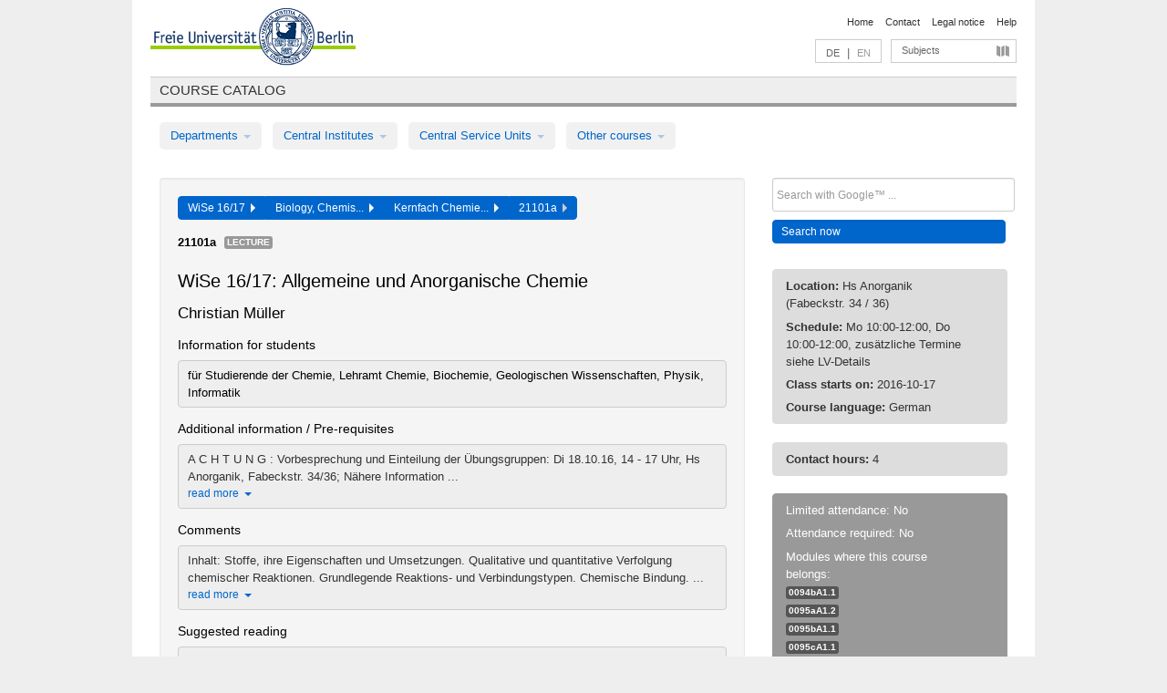

--- FILE ---
content_type: text/html
request_url: https://archiv.vv.fu-berlin.de/ws1617/en/lv/0095c_k90/293156/247914/
body_size: 12494
content:
<!DOCTYPE html>
<html lang="de">
  <head>
    <meta http-equiv="X-UA-Compatible" content="IE=9"/>
    <meta charset="UTF-8"/>
    <title>Course catalog</title>
    <meta name="description" content=""/>
    <meta name="author" content=""/>

    <!-- Le HTML5 shim, for IE6-8 support of HTML elements -->
    <!--[if lt IE 9]>
        <script src="/ws1617/javascripts/html5shim/html5.js" type="text/javascript"></script>        <![endif]-->
    <script src="/ws1617/javascripts/bootstrap/jquery.js" type="text/javascript"></script>    <script src="/ws1617/javascripts/rails.js" type="text/javascript"></script>    <script src="/ws1617/addons/fancybox/jquery.fancybox-1.3.4.pack.js" type="text/javascript"></script>

        <link href="/ws1617/stylesheets/yaml/base.css" media="" rel="stylesheet" type="text/css" />

        <link href="/ws1617/stylesheets/style.css" media="" rel="stylesheet" type="text/css" />
        <link href="/ws1617/stylesheets/bootstrap/bootstrap.css" media="" rel="stylesheet" type="text/css" />

        <link href="/ws1617/addons/fancybox/jquery.fancybox-1.3.4.css" media="screen" rel="stylesheet" type="text/css" />
        <!--[if lte IE 7]>
            <link href="/ws1617/stylesheets/yaml/iehacks.css" media="" rel="stylesheet" type="text/css" />
            <link href="/ws1617/stylesheets/patches/patch.css" media="" rel="stylesheet" type="text/css" />
            <![endif]-->
  </head>

  <body>

    <div class="page_margins">
      <div class="page">

        <!-- header begin -->
        <div id="header">
          <a accesskey="O" name="seitenanfang" id="seitenanfang"></a>
          <a href="http://www.fu-berlin.de/" accesskey=="H" id="fu_logo" title="Logo of Freie Universität Berlin"><img alt="Logo of Freie Universität Berlin" src="/ws1617/images/fu_logo.gif" /></a>          <h1 class="hideme">Freie Universität Berlin</h1>

          <hr class="hideme" />

          <div id="topnav">
            <a class="skip" title="skip link" href="#content"><span class="translation_missing" title="translation missing: en.jump_to_content">Jump To Content</span></a><span class="hideme">.</span>
            <h2 class="hideme"><span class="translation_missing" title="translation missing: en.service_nav">Service Nav</span></h2>
            <ul>
              <li><a href="http://www.fu-berlin.de/en/" title="To Freie Universität Berlin homepage">Home</a></li>
              <li><a href="http://www.fu-berlin.de/en/service/vv_doku/kontakt.html" title="">Contact</a></li>
              <li><a href="http://www.fu-berlin.de/en/redaktion/impressum/index.html" title="Legal notice according to § 5 Telemediengesetz">Legal notice</a></li>
              <li><a href="http://www.fu-berlin.de/en/service/vv_doku/index.html" title="Using the Course Catalog">Help</a></li>
            </ul>
          </div>

          <div id="services">
            <div id="languages">
              <a href="/ws1617/de/lv/0095c_k90/293156/247914" class="lang_link" title="Deutschsprachige Version dieser Seite">DE</a>              &nbsp;|&nbsp;
              <span class="lang_link_active" lang="en" title="This page is an English version">EN</span>
            </div>

            <div id="service_menue">
              <a id="service_menue_link" href="#service_menu_content" title="Subjects A - Z">Subjects</a>
            </div>

          </div>

        </div>
        <!-- header end -->

        <!-- main navigation begin -->
        <!-- main navigation begin -->
<div class="identity_text identity_text_border_bottom">
  <h2>
    <a href="http://www.fu-berlin.de/vv" title="Home">Course catalog</a>  </h2>
</div>
<ul id="main_menu" class="nav nav-pills">
    <li class="dropdown">
      <a class="dropdown-toggle" data-toggle="dropdown" href="#">
          Departments          <b class="caret"></b>
        </a>
      <ul class="non_js">
          <li><a href="/ws1617/en/999999">General Professional Skills</a></li>          <li><a href="/ws1617/en/210000">Biology, Chemistry, and Pharmacy</a></li>          <li><a href="/ws1617/en/125006">Centre for Teacher Education</a></li>          <li><a href="/ws1617/en/120000">Education and Psychology</a></li>          <li><a href="/ws1617/en/240000">Earth Sciences</a></li>          <li><a href="/ws1617/en/130000">History and Cultural Studies</a></li>          <li><a href="/ws1617/en/190000">Mathematics and Computer Science</a></li>          <li><a href="/ws1617/en/160000">Philosophy and Humanities</a></li>          <li><a href="/ws1617/en/200000">Physics</a></li>          <li><a href="/ws1617/en/150000">Political and Social Sciences</a></li>          <li><a href="/ws1617/en/90000">Law</a></li>          <li><a href="/ws1617/en/80000">Veterinary Medicine</a></li>          <li><a href="/ws1617/en/100000">School of Business and Economics</a></li>      </ul>
    </li>
    <li class="dropdown">
      <a class="dropdown-toggle" data-toggle="dropdown" href="#">
          Central Institutes          <b class="caret"></b>
        </a>
      <ul class="non_js">
          <li><a href="/ws1617/en/320000">John F. Kennedy Institute for N. American Studies</a></li>          <li><a href="/ws1617/en/330000">Institute for Latin American Studies</a></li>          <li><a href="/ws1617/en/310000">Institute for East European Studies</a></li>          <li><a href="/ws1617/en/340000">ZI Dahlem School of Education</a></li>      </ul>
    </li>
    <li class="dropdown">
      <a class="dropdown-toggle" data-toggle="dropdown" href="#">
          Central Service Units          <b class="caret"></b>
        </a>
      <ul class="non_js">
          <li><a href="/ws1617/en/530000">Margherita von Brentano Center for Gender Studies</a></li>          <li><a href="/ws1617/en/540000">Language Center</a></li>          <li><a href="/ws1617/en/520000">Academic Advising and Psychological Counseling</a></li>          <li><a href="/ws1617/en/400000">Computing Services (ZEDAT)/University Library</a></li>      </ul>
    </li>
    <li class="dropdown">
      <a class="dropdown-toggle" data-toggle="dropdown" href="#">
          Other courses          <b class="caret"></b>
        </a>
      <ul class="non_js">
          <li><a href="/ws1617/en/950210">Career Service</a></li>          <li><a href="/ws1617/en/555555">Einführungs- und Orientierungsstudium Eins@FU</a></li>          <li><a href="/ws1617/en/560000">Open Lecture Halls</a></li>          <li><a href="/ws1617/en/400001">Centre for Jewish Studies</a></li>      </ul>
    </li>
</ul>
<script type="text/javascript">
  $('#main_menu .dropdown ul').removeClass('non_js').addClass('dropdown-menu');
</script>
<!-- main navigation end -->
        <!-- main navigation end -->
        <noscript>
          <p class="alert alert-error error">To display interactive elements correctly please activate JavaScript in your browser</p>
        </noscript>

        <div id="main" class="page_raster_10_off">
          <div class="subcolumns margin_top margin_bottom" style="overflow: visible">
            <div class="c70l">
  <div id="main_content" class="subc padding_top padding_right padding_bottom padding_left">

    <div class="well course">

      <div class="app_path btn-toolbar" style="margin-bottom: 9px">
        <div class="btn-group">
          <a href="/ws1617/en" class="btn vv_tooltip" title="Wintersemester 2016/17 selected">WiSe 16/17&nbsp;&nbsp;<div class="arrow"></div></a>          <a href="/ws1617/en/210000" class="btn vv_tooltip" title="Biology, Chemistry, and Pharmacy selected">Biology, Chemis...&nbsp;&nbsp;<div class="arrow"></div></a>          <a href="/ws1617/en/module/0095c_k90" class="btn vv_tooltip" title="Kernfach Chemie 90 LP / Lehramt (Kombi) (Studienordnung 2015) selected">Kernfach Chemie...&nbsp;&nbsp;<div class="arrow"></div></a>          <span class="btn vv_tooltip this_site" title="Course selected">21101a&nbsp;&nbsp;<div class="arrow"></div></span>        </div>
      </div>

      <div class="label_container">
        <b>
          21101a        </b>
        <span class="category label label-info vv_tooltip" title="">
          Lecture        </span>
      </div>

      <h1>WiSe 16/17: Allgemeine und Anorganische Chemie</h1>
      <h2 class="instructor_name">
        Christian Müller       </h2>

      <div class="courses">

        <h3>Information for students</h3>
          <div id="vv_textfield_293156_student_info">
    <div class="opened_info fitting student_info">
      für Studierende der Chemie, Lehramt Chemie, Biochemie, Geologischen Wissenschaften, Physik, Informatik          </div>
  </div>
        <h3>Additional information / Pre-requisites</h3>
          <div id="vv_textfield_293156_additional_info">
    <div class="collapsed_info additional_info hidden">
      <div class="shortened_textblock additional_info">
        A C H T U N G : 
Vorbesprechung und Einteilung der Übungsgruppen:

Di 18.10.16, 14 - 17 Uhr, Hs Anorganik, Fabeckstr. 34/36;

Nähere Information ...                <span class="i_close_details">read more<span class="caret"></span></span>
      </div>
    </div>
    <div class="opened_info">
        A C H T U N G : <br>
Vorbesprechung und Einteilung der Übungsgruppen:<br>
<br>
Di 18.10.16, 14 - 17 Uhr, Hs Anorganik, Fabeckstr. 34/36;<br>
<br>
Nähere Information unter:<br>
<a href="http://www.bcp.fu-berlin.de/chemie/chemie/forschung/InorgChem/agspandl/Lehrveranstaltungen/index.html">http://www.bcp.fu-berlin.de/chemie/chemie/forschung/InorgChem/agspandl/Lehrveranstaltungen/index.html</a> <br>
<br>
Zusätzliche Informationen auch auf der Hompage von Prof. Dr. Christian Müller:<br>
<a href="http://www.bcp.fu-berlin.de/chemie/chemie/forschung/InorgChem/agriedel/Lehre/AAC-Allgemeine-und-Anorganische-Chemie/index.html">http://www.bcp.fu-berlin.de/chemie/chemie/forschung/InorgChem/agriedel/Lehre/AAC-Allgemeine-und-Anorganische-Chemie/index.html</a>        <span class="i_open_details link_mimic">close<span class="caret"></span></span>
    </div>
  </div>
  <script type="text/javascript">
    $(document).ready(function(){
      var textfield = $('#vv_textfield_293156_additional_info');
      textfield.find('.collapsed_info').removeClass('hidden');
      textfield.find('.opened_info').addClass("hidden");
      textfield.find('.collapsed_info').click(function() {
        if (!textfield.find('.collapsed_info').hasClass("hidden")) {
          textfield.find(".collapsed_info").hide(200);
          textfield.find(".opened_info").show(200);
        }
      });
      textfield.find('.opened_info .i_open_details').click(function() {
        textfield.find(".collapsed_info").show(200);
        textfield.find(".opened_info").hide(200);
      })
    })
  </script>
        <h3>Comments</h3>
          <div id="vv_textfield_293156_commentary">
    <div class="collapsed_info commentary hidden">
      <div class="shortened_textblock commentary">
        Inhalt: 
Stoffe, ihre Eigenschaften und Umsetzungen. 
Qualitative und quantitative Verfolgung chemischer Reaktionen.  
Grundlegende Reaktions- und Verbindungstypen. 
Chemische Bindung. ...                <span class="i_close_details">read more<span class="caret"></span></span>
      </div>
    </div>
    <div class="opened_info">
        Inhalt: <br>
Stoffe, ihre Eigenschaften und Umsetzungen. <br>
Qualitative und quantitative Verfolgung chemischer Reaktionen. <br> 
Grundlegende Reaktions- und Verbindungstypen. <br>
Chemische Bindung. <br>
Verhalten und Reaktionen von Ionen in wässriger Lösung. <br>
Atombau und Periodensystem. <br>
Grundlagen der Thermodynamik und Reaktionskinetik. <br>
Oxidation und Reduktion. <br>
Elektrochemie. <br>
Radioaktivität. <br>
Behandlung bestimmter Stoffklassen an Verbindungen der Hauptgruppenelemente.
        <span class="i_open_details link_mimic">close<span class="caret"></span></span>
    </div>
  </div>
  <script type="text/javascript">
    $(document).ready(function(){
      var textfield = $('#vv_textfield_293156_commentary');
      textfield.find('.collapsed_info').removeClass('hidden');
      textfield.find('.opened_info').addClass("hidden");
      textfield.find('.collapsed_info').click(function() {
        if (!textfield.find('.collapsed_info').hasClass("hidden")) {
          textfield.find(".collapsed_info").hide(200);
          textfield.find(".opened_info").show(200);
        }
      });
      textfield.find('.opened_info .i_open_details').click(function() {
        textfield.find(".collapsed_info").show(200);
        textfield.find(".opened_info").hide(200);
      })
    })
  </script>
        <h3>Suggested reading</h3>
          <div id="vv_textfield_293156_reading">
    <div class="opened_info fitting reading">
      A. F. Hollemann, E. Wiberg, Lehrbuch der Anorganischen Chemie, de Gruyter. <br>
E. Riedel, C. Janiak, Anorganische Chemie, de Gruyter.
          </div>
  </div>


        <h3>31 Class schedule</h3>
        <div class="series">

          <p class="series_name">Additional appointments</p>
          <span id="link_to_details_1394058">
            <b class="course_date_time">
              Mon, 2017-02-06 14:00 - 17:00            </b>
                <br>
    <div class="course_title">Probeklausur</div>
    <div id="appointment_details_1394058">
          <div class="appointment_details_container">

          <div class="appointment_details_column">
            <p>
              <b>
                Lecturers:
                <br>
              </b>
                  Univ.-Prof. Dr. Christian Müller                  <small class="phone_portal">
                        <a href="https://portal.zedat.fu-berlin.de/voip/voipPortal/phonebook/search.php?start=0&amp;max=10&amp;search=Christian%20M%FCller" target="_blank" class="vv_details_tooltip" title="Lookup in ZEDAT telephone directory"><i id="lookup_user" class="icon-user"></i></a>
                  </small>
                              </p>
          </div>
          <div class="appointment_details_column">
            <p>
              <b>
                Location:
                <br>
              </b>
                  Hs Anorganik (Fabeckstr. 34 / 36)                              </p>
          </div>
    </div>
        <i id="link_close_details_1394058" class="icon-minus-sign link_mimic" title="Hide details"></i>
        <script type="text/javascript">
            $(document).ready(function () {
                $("#link_close_details_1394058").click(function (event) {
                    event.stopImmediatePropagation();
                    $("#link_to_details_1394058").removeClass("details_selected clearfix");
                    $('#appointment_details_1394058').children('.appointment_details_container').hide();
                    $("#link_close_details_1394058").hide();
                    $("#plus_sign_1394058").show();
                });
                $("#link_close_details_1394058").hide();
            })
        </script>
    <script type="text/javascript">
        $(document).ready(function () {
            $('.vv_details_tooltip').tooltip();
        })
    </script>

    </div>
    <i id="plus_sign_1394058" class="icon-plus-sign"></i>
    <script type="text/javascript">
        $(document).ready(function() {
            $('.appointment_details_container').hide();
        });
        $("#link_to_details_1394058").click(function() {
            $('#appointment_details_1394058').children('.appointment_details_container').show();
            $('#link_to_details_1394058').addClass('details_selected clearfix');
            $('#plus_sign_1394058').hide();
            $("#link_close_details_1394058").show();
        });
    </script>
          </span>
          <span id="link_to_details_1318225">
            <b class="course_date_time">
              Mon, 2017-02-27 09:00 - 12:00            </b>
                <br>
    <div class="course_title">Klausur: 21101a/b - Allgemeine und Anorganische Chemie</div>
    <div id="appointment_details_1318225">
          <div class="appointment_details_container">

          <div class="appointment_details_column">
            <p>
              <b>
                Lecturers:
                <br>
              </b>
                  Univ.-Prof. Dr. Christian Müller                  <small class="phone_portal">
                        <a href="https://portal.zedat.fu-berlin.de/voip/voipPortal/phonebook/search.php?start=0&amp;max=10&amp;search=Christian%20M%FCller" target="_blank" class="vv_details_tooltip" title="Lookup in ZEDAT telephone directory"><i id="lookup_user" class="icon-user"></i></a>
                  </small>
                              </p>
          </div>
          <div class="appointment_details_column">
            <p>
              <b>
                Location:
                <br>
              </b>
                  Hs 1a Hörsaal (Habelschwerdter Allee 45)                              </p>
          </div>
    </div>
        <i id="link_close_details_1318225" class="icon-minus-sign link_mimic" title="Hide details"></i>
        <script type="text/javascript">
            $(document).ready(function () {
                $("#link_close_details_1318225").click(function (event) {
                    event.stopImmediatePropagation();
                    $("#link_to_details_1318225").removeClass("details_selected clearfix");
                    $('#appointment_details_1318225').children('.appointment_details_container').hide();
                    $("#link_close_details_1318225").hide();
                    $("#plus_sign_1318225").show();
                });
                $("#link_close_details_1318225").hide();
            })
        </script>
    <script type="text/javascript">
        $(document).ready(function () {
            $('.vv_details_tooltip').tooltip();
        })
    </script>

    </div>
    <i id="plus_sign_1318225" class="icon-plus-sign"></i>
    <script type="text/javascript">
        $(document).ready(function() {
            $('.appointment_details_container').hide();
        });
        $("#link_to_details_1318225").click(function() {
            $('#appointment_details_1318225').children('.appointment_details_container').show();
            $('#link_to_details_1318225').addClass('details_selected clearfix');
            $('#plus_sign_1318225').hide();
            $("#link_close_details_1318225").show();
        });
    </script>
          </span>
          <span id="link_to_details_1264421">
            <b class="course_date_time">
              Mon, 2017-03-20 09:00 - 12:00            </b>
                <br>
    <div class="course_title">Nachklausur: 21101a/b - Allgemeine und Anorganische Chemie</div>
    <div id="appointment_details_1264421">
          <div class="appointment_details_container">

          <div class="appointment_details_column">
            <p>
              <b>
                Lecturers:
                <br>
              </b>
                  Univ.-Prof. Dr. Christian Müller                  <small class="phone_portal">
                        <a href="https://portal.zedat.fu-berlin.de/voip/voipPortal/phonebook/search.php?start=0&amp;max=10&amp;search=Christian%20M%FCller" target="_blank" class="vv_details_tooltip" title="Lookup in ZEDAT telephone directory"><i id="lookup_user" class="icon-user"></i></a>
                  </small>
                              </p>
          </div>
          <div class="appointment_details_column">
            <p>
              <b>
                Location:
                <br>
              </b>
                  Hs 1a Hörsaal (Habelschwerdter Allee 45)                              </p>
          </div>
    </div>
        <i id="link_close_details_1264421" class="icon-minus-sign link_mimic" title="Hide details"></i>
        <script type="text/javascript">
            $(document).ready(function () {
                $("#link_close_details_1264421").click(function (event) {
                    event.stopImmediatePropagation();
                    $("#link_to_details_1264421").removeClass("details_selected clearfix");
                    $('#appointment_details_1264421').children('.appointment_details_container').hide();
                    $("#link_close_details_1264421").hide();
                    $("#plus_sign_1264421").show();
                });
                $("#link_close_details_1264421").hide();
            })
        </script>
    <script type="text/javascript">
        $(document).ready(function () {
            $('.vv_details_tooltip').tooltip();
        })
    </script>

    </div>
    <i id="plus_sign_1264421" class="icon-plus-sign"></i>
    <script type="text/javascript">
        $(document).ready(function() {
            $('.appointment_details_container').hide();
        });
        $("#link_to_details_1264421").click(function() {
            $('#appointment_details_1264421').children('.appointment_details_container').show();
            $('#link_to_details_1264421').addClass('details_selected clearfix');
            $('#plus_sign_1264421').hide();
            $("#link_close_details_1264421").show();
        });
    </script>
          </span>
          <span id="link_to_details_1394063">
            <b class="course_date_time">
              Wed, 2017-03-22 10:00 - 11:00            </b>
                <br>
    <div class="course_title">Nachklausureinsicht</div>
    <div id="appointment_details_1394063">
          <div class="appointment_details_container">

          <div class="appointment_details_column">
            <p>
              <b>
                Lecturers:
                <br>
              </b>
                  Univ.-Prof. Dr. Christian Müller                  <small class="phone_portal">
                        <a href="https://portal.zedat.fu-berlin.de/voip/voipPortal/phonebook/search.php?start=0&amp;max=10&amp;search=Christian%20M%FCller" target="_blank" class="vv_details_tooltip" title="Lookup in ZEDAT telephone directory"><i id="lookup_user" class="icon-user"></i></a>
                  </small>
                              </p>
          </div>
          <div class="appointment_details_column">
            <p>
              <b>
                Location:
                <br>
              </b>
                  SR Anorganik (Fabeckstr. 34 / 36)                              </p>
          </div>
    </div>
        <i id="link_close_details_1394063" class="icon-minus-sign link_mimic" title="Hide details"></i>
        <script type="text/javascript">
            $(document).ready(function () {
                $("#link_close_details_1394063").click(function (event) {
                    event.stopImmediatePropagation();
                    $("#link_to_details_1394063").removeClass("details_selected clearfix");
                    $('#appointment_details_1394063').children('.appointment_details_container').hide();
                    $("#link_close_details_1394063").hide();
                    $("#plus_sign_1394063").show();
                });
                $("#link_close_details_1394063").hide();
            })
        </script>
    <script type="text/javascript">
        $(document).ready(function () {
            $('.vv_details_tooltip').tooltip();
        })
    </script>

    </div>
    <i id="plus_sign_1394063" class="icon-plus-sign"></i>
    <script type="text/javascript">
        $(document).ready(function() {
            $('.appointment_details_container').hide();
        });
        $("#link_to_details_1394063").click(function() {
            $('#appointment_details_1394063').children('.appointment_details_container').show();
            $('#link_to_details_1394063').addClass('details_selected clearfix');
            $('#plus_sign_1394063').hide();
            $("#link_close_details_1394063").show();
        });
    </script>
          </span>


          <div class="btn-group all_series_opener">
            <button class="btn btn-small" onclick="showAppointments()" title="Show all appointments">
              Show all            </button>
            <button class="btn btn-small" onclick="hideAppointments()" title="Hide all appointments">
              Hide all            </button>
          </div>
          <script type="text/javascript">
            $(document).ready(function() {
            $('.all_series_opener button').tooltip();
            $('.vv_details_tooltip').tooltip();
            });
            function showAppointments() {
            $('.accordion.appointments .accordion-body').collapse('show');
            $('.link_to_details').addClass('details_selected clearfix');
            $('.link_to_details').click();
            }
            function hideAppointments() {
            $('.appointment_details_container').parent().children('i.icon-minus-sign').click();
            $('.accordion.appointments .accordion-body').collapse('hide');
            }
          </script>

          <p class="series_name">Regular appointments</p>

          <!-- Schedule 1 -->

          <div class="accordion appointments">
            <div class="accordion-group">
              <div class="accordion-heading">
                <a class="accordion-toggle" href="#collapse_1206440" data-toggle="collapse">
                  Mon, 10:00 - 12:00                  <span class="badge badge-info">15 Class schedule</span>
                </a>
              </div>
              <div id="collapse_1206440" class="accordion-body">
                <div class="accordion-inner">

                  <span id="link_to_details_1206440" class="link_to_details">
                    <b class="course_date_time">
                      Mon, 2016-10-17 10:00 - 12:00                    </b>
                        <div id="appointment_details_1206440">
          <div class="appointment_details_container">

          <div class="appointment_details_column">
            <p>
              <b>
                Lecturers:
                <br>
              </b>
                  Univ.-Prof. Dr. Christian Müller                  <small class="phone_portal">
                        <a href="https://portal.zedat.fu-berlin.de/voip/voipPortal/phonebook/search.php?start=0&amp;max=10&amp;search=Christian%20M%FCller" target="_blank" class="vv_details_tooltip" title="Lookup in ZEDAT telephone directory"><i id="lookup_user" class="icon-user"></i></a>
                  </small>
                              </p>
          </div>
          <div class="appointment_details_column">
            <p>
              <b>
                Location:
                <br>
              </b>
                  Hs Anorganik (Fabeckstr. 34 / 36)                              </p>
          </div>
    </div>
        <i id="link_close_details_1206440" class="icon-minus-sign link_mimic" title="Hide details"></i>
        <script type="text/javascript">
            $(document).ready(function () {
                $("#link_close_details_1206440").click(function (event) {
                    event.stopImmediatePropagation();
                    $("#link_to_details_1206440").removeClass("details_selected clearfix");
                    $('#appointment_details_1206440').children('.appointment_details_container').hide();
                    $("#link_close_details_1206440").hide();
                    $("#plus_sign_1206440").show();
                });
                $("#link_close_details_1206440").hide();
            })
        </script>
    <script type="text/javascript">
        $(document).ready(function () {
            $('.vv_details_tooltip').tooltip();
        })
    </script>

    </div>
    <i id="plus_sign_1206440" class="icon-plus-sign"></i>
    <script type="text/javascript">
        $(document).ready(function() {
            $('.appointment_details_container').hide();
        });
        $("#link_to_details_1206440").click(function() {
            $('#appointment_details_1206440').children('.appointment_details_container').show();
            $('#link_to_details_1206440').addClass('details_selected clearfix');
            $('#plus_sign_1206440').hide();
            $("#link_close_details_1206440").show();
        });
    </script>
                  </span>





                  <span id="link_to_details_1166715" class="link_to_details">
                    <b class="course_date_time">
                      Mon, 2016-10-24 10:00 - 12:00                    </b>
                        <div id="appointment_details_1166715">
          <div class="appointment_details_container">

          <div class="appointment_details_column">
            <p>
              <b>
                Lecturers:
                <br>
              </b>
                  Univ.-Prof. Dr. Christian Müller                  <small class="phone_portal">
                        <a href="https://portal.zedat.fu-berlin.de/voip/voipPortal/phonebook/search.php?start=0&amp;max=10&amp;search=Christian%20M%FCller" target="_blank" class="vv_details_tooltip" title="Lookup in ZEDAT telephone directory"><i id="lookup_user" class="icon-user"></i></a>
                  </small>
                              </p>
          </div>
          <div class="appointment_details_column">
            <p>
              <b>
                Location:
                <br>
              </b>
                  Hs Anorganik (Fabeckstr. 34 / 36)                              </p>
          </div>
    </div>
        <i id="link_close_details_1166715" class="icon-minus-sign link_mimic" title="Hide details"></i>
        <script type="text/javascript">
            $(document).ready(function () {
                $("#link_close_details_1166715").click(function (event) {
                    event.stopImmediatePropagation();
                    $("#link_to_details_1166715").removeClass("details_selected clearfix");
                    $('#appointment_details_1166715').children('.appointment_details_container').hide();
                    $("#link_close_details_1166715").hide();
                    $("#plus_sign_1166715").show();
                });
                $("#link_close_details_1166715").hide();
            })
        </script>
    <script type="text/javascript">
        $(document).ready(function () {
            $('.vv_details_tooltip').tooltip();
        })
    </script>

    </div>
    <i id="plus_sign_1166715" class="icon-plus-sign"></i>
    <script type="text/javascript">
        $(document).ready(function() {
            $('.appointment_details_container').hide();
        });
        $("#link_to_details_1166715").click(function() {
            $('#appointment_details_1166715').children('.appointment_details_container').show();
            $('#link_to_details_1166715').addClass('details_selected clearfix');
            $('#plus_sign_1166715').hide();
            $("#link_close_details_1166715").show();
        });
    </script>
                  </span>





                  <span id="link_to_details_1166716" class="link_to_details">
                    <b class="course_date_time">
                      Mon, 2016-10-31 10:00 - 12:00                    </b>
                        <div id="appointment_details_1166716">
          <div class="appointment_details_container">

          <div class="appointment_details_column">
            <p>
              <b>
                Lecturers:
                <br>
              </b>
                  Univ.-Prof. Dr. Christian Müller                  <small class="phone_portal">
                        <a href="https://portal.zedat.fu-berlin.de/voip/voipPortal/phonebook/search.php?start=0&amp;max=10&amp;search=Christian%20M%FCller" target="_blank" class="vv_details_tooltip" title="Lookup in ZEDAT telephone directory"><i id="lookup_user" class="icon-user"></i></a>
                  </small>
                              </p>
          </div>
          <div class="appointment_details_column">
            <p>
              <b>
                Location:
                <br>
              </b>
                  Hs Anorganik (Fabeckstr. 34 / 36)                              </p>
          </div>
    </div>
        <i id="link_close_details_1166716" class="icon-minus-sign link_mimic" title="Hide details"></i>
        <script type="text/javascript">
            $(document).ready(function () {
                $("#link_close_details_1166716").click(function (event) {
                    event.stopImmediatePropagation();
                    $("#link_to_details_1166716").removeClass("details_selected clearfix");
                    $('#appointment_details_1166716').children('.appointment_details_container').hide();
                    $("#link_close_details_1166716").hide();
                    $("#plus_sign_1166716").show();
                });
                $("#link_close_details_1166716").hide();
            })
        </script>
    <script type="text/javascript">
        $(document).ready(function () {
            $('.vv_details_tooltip').tooltip();
        })
    </script>

    </div>
    <i id="plus_sign_1166716" class="icon-plus-sign"></i>
    <script type="text/javascript">
        $(document).ready(function() {
            $('.appointment_details_container').hide();
        });
        $("#link_to_details_1166716").click(function() {
            $('#appointment_details_1166716').children('.appointment_details_container').show();
            $('#link_to_details_1166716').addClass('details_selected clearfix');
            $('#plus_sign_1166716').hide();
            $("#link_close_details_1166716").show();
        });
    </script>
                  </span>





                  <span id="link_to_details_1166717" class="link_to_details">
                    <b class="course_date_time">
                      Mon, 2016-11-07 10:00 - 12:00                    </b>
                        <div id="appointment_details_1166717">
          <div class="appointment_details_container">

          <div class="appointment_details_column">
            <p>
              <b>
                Lecturers:
                <br>
              </b>
                  Univ.-Prof. Dr. Christian Müller                  <small class="phone_portal">
                        <a href="https://portal.zedat.fu-berlin.de/voip/voipPortal/phonebook/search.php?start=0&amp;max=10&amp;search=Christian%20M%FCller" target="_blank" class="vv_details_tooltip" title="Lookup in ZEDAT telephone directory"><i id="lookup_user" class="icon-user"></i></a>
                  </small>
                              </p>
          </div>
          <div class="appointment_details_column">
            <p>
              <b>
                Location:
                <br>
              </b>
                  Hs Anorganik (Fabeckstr. 34 / 36)                              </p>
          </div>
    </div>
        <i id="link_close_details_1166717" class="icon-minus-sign link_mimic" title="Hide details"></i>
        <script type="text/javascript">
            $(document).ready(function () {
                $("#link_close_details_1166717").click(function (event) {
                    event.stopImmediatePropagation();
                    $("#link_to_details_1166717").removeClass("details_selected clearfix");
                    $('#appointment_details_1166717').children('.appointment_details_container').hide();
                    $("#link_close_details_1166717").hide();
                    $("#plus_sign_1166717").show();
                });
                $("#link_close_details_1166717").hide();
            })
        </script>
    <script type="text/javascript">
        $(document).ready(function () {
            $('.vv_details_tooltip').tooltip();
        })
    </script>

    </div>
    <i id="plus_sign_1166717" class="icon-plus-sign"></i>
    <script type="text/javascript">
        $(document).ready(function() {
            $('.appointment_details_container').hide();
        });
        $("#link_to_details_1166717").click(function() {
            $('#appointment_details_1166717').children('.appointment_details_container').show();
            $('#link_to_details_1166717').addClass('details_selected clearfix');
            $('#plus_sign_1166717').hide();
            $("#link_close_details_1166717").show();
        });
    </script>
                  </span>





                  <span id="link_to_details_1166718" class="link_to_details">
                    <b class="course_date_time">
                      Mon, 2016-11-14 10:00 - 12:00                    </b>
                        <div id="appointment_details_1166718">
          <div class="appointment_details_container">

          <div class="appointment_details_column">
            <p>
              <b>
                Lecturers:
                <br>
              </b>
                  Univ.-Prof. Dr. Christian Müller                  <small class="phone_portal">
                        <a href="https://portal.zedat.fu-berlin.de/voip/voipPortal/phonebook/search.php?start=0&amp;max=10&amp;search=Christian%20M%FCller" target="_blank" class="vv_details_tooltip" title="Lookup in ZEDAT telephone directory"><i id="lookup_user" class="icon-user"></i></a>
                  </small>
                              </p>
          </div>
          <div class="appointment_details_column">
            <p>
              <b>
                Location:
                <br>
              </b>
                  Hs Anorganik (Fabeckstr. 34 / 36)                              </p>
          </div>
    </div>
        <i id="link_close_details_1166718" class="icon-minus-sign link_mimic" title="Hide details"></i>
        <script type="text/javascript">
            $(document).ready(function () {
                $("#link_close_details_1166718").click(function (event) {
                    event.stopImmediatePropagation();
                    $("#link_to_details_1166718").removeClass("details_selected clearfix");
                    $('#appointment_details_1166718').children('.appointment_details_container').hide();
                    $("#link_close_details_1166718").hide();
                    $("#plus_sign_1166718").show();
                });
                $("#link_close_details_1166718").hide();
            })
        </script>
    <script type="text/javascript">
        $(document).ready(function () {
            $('.vv_details_tooltip').tooltip();
        })
    </script>

    </div>
    <i id="plus_sign_1166718" class="icon-plus-sign"></i>
    <script type="text/javascript">
        $(document).ready(function() {
            $('.appointment_details_container').hide();
        });
        $("#link_to_details_1166718").click(function() {
            $('#appointment_details_1166718').children('.appointment_details_container').show();
            $('#link_to_details_1166718').addClass('details_selected clearfix');
            $('#plus_sign_1166718').hide();
            $("#link_close_details_1166718").show();
        });
    </script>
                  </span>





                  <span id="link_to_details_1166719" class="link_to_details">
                    <b class="course_date_time">
                      Mon, 2016-11-21 10:00 - 12:00                    </b>
                        <div id="appointment_details_1166719">
          <div class="appointment_details_container">

          <div class="appointment_details_column">
            <p>
              <b>
                Lecturers:
                <br>
              </b>
                  Univ.-Prof. Dr. Christian Müller                  <small class="phone_portal">
                        <a href="https://portal.zedat.fu-berlin.de/voip/voipPortal/phonebook/search.php?start=0&amp;max=10&amp;search=Christian%20M%FCller" target="_blank" class="vv_details_tooltip" title="Lookup in ZEDAT telephone directory"><i id="lookup_user" class="icon-user"></i></a>
                  </small>
                              </p>
          </div>
          <div class="appointment_details_column">
            <p>
              <b>
                Location:
                <br>
              </b>
                  Hs Anorganik (Fabeckstr. 34 / 36)                              </p>
          </div>
    </div>
        <i id="link_close_details_1166719" class="icon-minus-sign link_mimic" title="Hide details"></i>
        <script type="text/javascript">
            $(document).ready(function () {
                $("#link_close_details_1166719").click(function (event) {
                    event.stopImmediatePropagation();
                    $("#link_to_details_1166719").removeClass("details_selected clearfix");
                    $('#appointment_details_1166719').children('.appointment_details_container').hide();
                    $("#link_close_details_1166719").hide();
                    $("#plus_sign_1166719").show();
                });
                $("#link_close_details_1166719").hide();
            })
        </script>
    <script type="text/javascript">
        $(document).ready(function () {
            $('.vv_details_tooltip').tooltip();
        })
    </script>

    </div>
    <i id="plus_sign_1166719" class="icon-plus-sign"></i>
    <script type="text/javascript">
        $(document).ready(function() {
            $('.appointment_details_container').hide();
        });
        $("#link_to_details_1166719").click(function() {
            $('#appointment_details_1166719').children('.appointment_details_container').show();
            $('#link_to_details_1166719').addClass('details_selected clearfix');
            $('#plus_sign_1166719').hide();
            $("#link_close_details_1166719").show();
        });
    </script>
                  </span>





                  <span id="link_to_details_1166720" class="link_to_details">
                    <b class="course_date_time">
                      Mon, 2016-11-28 10:00 - 12:00                    </b>
                        <div id="appointment_details_1166720">
          <div class="appointment_details_container">

          <div class="appointment_details_column">
            <p>
              <b>
                Lecturers:
                <br>
              </b>
                  Univ.-Prof. Dr. Christian Müller                  <small class="phone_portal">
                        <a href="https://portal.zedat.fu-berlin.de/voip/voipPortal/phonebook/search.php?start=0&amp;max=10&amp;search=Christian%20M%FCller" target="_blank" class="vv_details_tooltip" title="Lookup in ZEDAT telephone directory"><i id="lookup_user" class="icon-user"></i></a>
                  </small>
                              </p>
          </div>
          <div class="appointment_details_column">
            <p>
              <b>
                Location:
                <br>
              </b>
                  Hs Anorganik (Fabeckstr. 34 / 36)                              </p>
          </div>
    </div>
        <i id="link_close_details_1166720" class="icon-minus-sign link_mimic" title="Hide details"></i>
        <script type="text/javascript">
            $(document).ready(function () {
                $("#link_close_details_1166720").click(function (event) {
                    event.stopImmediatePropagation();
                    $("#link_to_details_1166720").removeClass("details_selected clearfix");
                    $('#appointment_details_1166720').children('.appointment_details_container').hide();
                    $("#link_close_details_1166720").hide();
                    $("#plus_sign_1166720").show();
                });
                $("#link_close_details_1166720").hide();
            })
        </script>
    <script type="text/javascript">
        $(document).ready(function () {
            $('.vv_details_tooltip').tooltip();
        })
    </script>

    </div>
    <i id="plus_sign_1166720" class="icon-plus-sign"></i>
    <script type="text/javascript">
        $(document).ready(function() {
            $('.appointment_details_container').hide();
        });
        $("#link_to_details_1166720").click(function() {
            $('#appointment_details_1166720').children('.appointment_details_container').show();
            $('#link_to_details_1166720').addClass('details_selected clearfix');
            $('#plus_sign_1166720').hide();
            $("#link_close_details_1166720").show();
        });
    </script>
                  </span>





                  <span id="link_to_details_1166721" class="link_to_details">
                    <b class="course_date_time">
                      Mon, 2016-12-05 10:00 - 12:00                    </b>
                        <div id="appointment_details_1166721">
          <div class="appointment_details_container">

          <div class="appointment_details_column">
            <p>
              <b>
                Lecturers:
                <br>
              </b>
                  Univ.-Prof. Dr. Christian Müller                  <small class="phone_portal">
                        <a href="https://portal.zedat.fu-berlin.de/voip/voipPortal/phonebook/search.php?start=0&amp;max=10&amp;search=Christian%20M%FCller" target="_blank" class="vv_details_tooltip" title="Lookup in ZEDAT telephone directory"><i id="lookup_user" class="icon-user"></i></a>
                  </small>
                              </p>
          </div>
          <div class="appointment_details_column">
            <p>
              <b>
                Location:
                <br>
              </b>
                  Hs Anorganik (Fabeckstr. 34 / 36)                              </p>
          </div>
    </div>
        <i id="link_close_details_1166721" class="icon-minus-sign link_mimic" title="Hide details"></i>
        <script type="text/javascript">
            $(document).ready(function () {
                $("#link_close_details_1166721").click(function (event) {
                    event.stopImmediatePropagation();
                    $("#link_to_details_1166721").removeClass("details_selected clearfix");
                    $('#appointment_details_1166721').children('.appointment_details_container').hide();
                    $("#link_close_details_1166721").hide();
                    $("#plus_sign_1166721").show();
                });
                $("#link_close_details_1166721").hide();
            })
        </script>
    <script type="text/javascript">
        $(document).ready(function () {
            $('.vv_details_tooltip').tooltip();
        })
    </script>

    </div>
    <i id="plus_sign_1166721" class="icon-plus-sign"></i>
    <script type="text/javascript">
        $(document).ready(function() {
            $('.appointment_details_container').hide();
        });
        $("#link_to_details_1166721").click(function() {
            $('#appointment_details_1166721').children('.appointment_details_container').show();
            $('#link_to_details_1166721').addClass('details_selected clearfix');
            $('#plus_sign_1166721').hide();
            $("#link_close_details_1166721").show();
        });
    </script>
                  </span>





                  <span id="link_to_details_1166722" class="link_to_details">
                    <b class="course_date_time">
                      Mon, 2016-12-12 10:00 - 12:00                    </b>
                        <div id="appointment_details_1166722">
          <div class="appointment_details_container">

          <div class="appointment_details_column">
            <p>
              <b>
                Lecturers:
                <br>
              </b>
                  Univ.-Prof. Dr. Christian Müller                  <small class="phone_portal">
                        <a href="https://portal.zedat.fu-berlin.de/voip/voipPortal/phonebook/search.php?start=0&amp;max=10&amp;search=Christian%20M%FCller" target="_blank" class="vv_details_tooltip" title="Lookup in ZEDAT telephone directory"><i id="lookup_user" class="icon-user"></i></a>
                  </small>
                              </p>
          </div>
          <div class="appointment_details_column">
            <p>
              <b>
                Location:
                <br>
              </b>
                  Hs Anorganik (Fabeckstr. 34 / 36)                              </p>
          </div>
    </div>
        <i id="link_close_details_1166722" class="icon-minus-sign link_mimic" title="Hide details"></i>
        <script type="text/javascript">
            $(document).ready(function () {
                $("#link_close_details_1166722").click(function (event) {
                    event.stopImmediatePropagation();
                    $("#link_to_details_1166722").removeClass("details_selected clearfix");
                    $('#appointment_details_1166722').children('.appointment_details_container').hide();
                    $("#link_close_details_1166722").hide();
                    $("#plus_sign_1166722").show();
                });
                $("#link_close_details_1166722").hide();
            })
        </script>
    <script type="text/javascript">
        $(document).ready(function () {
            $('.vv_details_tooltip').tooltip();
        })
    </script>

    </div>
    <i id="plus_sign_1166722" class="icon-plus-sign"></i>
    <script type="text/javascript">
        $(document).ready(function() {
            $('.appointment_details_container').hide();
        });
        $("#link_to_details_1166722").click(function() {
            $('#appointment_details_1166722').children('.appointment_details_container').show();
            $('#link_to_details_1166722').addClass('details_selected clearfix');
            $('#plus_sign_1166722').hide();
            $("#link_close_details_1166722").show();
        });
    </script>
                  </span>





                  <span id="link_to_details_1166724" class="link_to_details">
                    <b class="course_date_time">
                      Mon, 2017-01-09 10:00 - 12:00                    </b>
                        <div id="appointment_details_1166724">
          <div class="appointment_details_container">

          <div class="appointment_details_column">
            <p>
              <b>
                Lecturers:
                <br>
              </b>
                  Univ.-Prof. Dr. Christian Müller                  <small class="phone_portal">
                        <a href="https://portal.zedat.fu-berlin.de/voip/voipPortal/phonebook/search.php?start=0&amp;max=10&amp;search=Christian%20M%FCller" target="_blank" class="vv_details_tooltip" title="Lookup in ZEDAT telephone directory"><i id="lookup_user" class="icon-user"></i></a>
                  </small>
                              </p>
          </div>
          <div class="appointment_details_column">
            <p>
              <b>
                Location:
                <br>
              </b>
                  Hs Anorganik (Fabeckstr. 34 / 36)                              </p>
          </div>
    </div>
        <i id="link_close_details_1166724" class="icon-minus-sign link_mimic" title="Hide details"></i>
        <script type="text/javascript">
            $(document).ready(function () {
                $("#link_close_details_1166724").click(function (event) {
                    event.stopImmediatePropagation();
                    $("#link_to_details_1166724").removeClass("details_selected clearfix");
                    $('#appointment_details_1166724').children('.appointment_details_container').hide();
                    $("#link_close_details_1166724").hide();
                    $("#plus_sign_1166724").show();
                });
                $("#link_close_details_1166724").hide();
            })
        </script>
    <script type="text/javascript">
        $(document).ready(function () {
            $('.vv_details_tooltip').tooltip();
        })
    </script>

    </div>
    <i id="plus_sign_1166724" class="icon-plus-sign"></i>
    <script type="text/javascript">
        $(document).ready(function() {
            $('.appointment_details_container').hide();
        });
        $("#link_to_details_1166724").click(function() {
            $('#appointment_details_1166724').children('.appointment_details_container').show();
            $('#link_to_details_1166724').addClass('details_selected clearfix');
            $('#plus_sign_1166724').hide();
            $("#link_close_details_1166724").show();
        });
    </script>
                  </span>





                  <span id="link_to_details_1166725" class="link_to_details">
                    <b class="course_date_time">
                      Mon, 2017-01-16 10:00 - 12:00                    </b>
                        <div id="appointment_details_1166725">
          <div class="appointment_details_container">

          <div class="appointment_details_column">
            <p>
              <b>
                Lecturers:
                <br>
              </b>
                  Univ.-Prof. Dr. Christian Müller                  <small class="phone_portal">
                        <a href="https://portal.zedat.fu-berlin.de/voip/voipPortal/phonebook/search.php?start=0&amp;max=10&amp;search=Christian%20M%FCller" target="_blank" class="vv_details_tooltip" title="Lookup in ZEDAT telephone directory"><i id="lookup_user" class="icon-user"></i></a>
                  </small>
                              </p>
          </div>
          <div class="appointment_details_column">
            <p>
              <b>
                Location:
                <br>
              </b>
                  Hs Anorganik (Fabeckstr. 34 / 36)                              </p>
          </div>
    </div>
        <i id="link_close_details_1166725" class="icon-minus-sign link_mimic" title="Hide details"></i>
        <script type="text/javascript">
            $(document).ready(function () {
                $("#link_close_details_1166725").click(function (event) {
                    event.stopImmediatePropagation();
                    $("#link_to_details_1166725").removeClass("details_selected clearfix");
                    $('#appointment_details_1166725').children('.appointment_details_container').hide();
                    $("#link_close_details_1166725").hide();
                    $("#plus_sign_1166725").show();
                });
                $("#link_close_details_1166725").hide();
            })
        </script>
    <script type="text/javascript">
        $(document).ready(function () {
            $('.vv_details_tooltip').tooltip();
        })
    </script>

    </div>
    <i id="plus_sign_1166725" class="icon-plus-sign"></i>
    <script type="text/javascript">
        $(document).ready(function() {
            $('.appointment_details_container').hide();
        });
        $("#link_to_details_1166725").click(function() {
            $('#appointment_details_1166725').children('.appointment_details_container').show();
            $('#link_to_details_1166725').addClass('details_selected clearfix');
            $('#plus_sign_1166725').hide();
            $("#link_close_details_1166725").show();
        });
    </script>
                  </span>





                  <span id="link_to_details_1166726" class="link_to_details">
                    <b class="course_date_time">
                      Mon, 2017-01-23 10:00 - 12:00                    </b>
                        <div id="appointment_details_1166726">
          <div class="appointment_details_container">

          <div class="appointment_details_column">
            <p>
              <b>
                Lecturers:
                <br>
              </b>
                  Univ.-Prof. Dr. Christian Müller                  <small class="phone_portal">
                        <a href="https://portal.zedat.fu-berlin.de/voip/voipPortal/phonebook/search.php?start=0&amp;max=10&amp;search=Christian%20M%FCller" target="_blank" class="vv_details_tooltip" title="Lookup in ZEDAT telephone directory"><i id="lookup_user" class="icon-user"></i></a>
                  </small>
                              </p>
          </div>
          <div class="appointment_details_column">
            <p>
              <b>
                Location:
                <br>
              </b>
                  Hs Anorganik (Fabeckstr. 34 / 36)                              </p>
          </div>
    </div>
        <i id="link_close_details_1166726" class="icon-minus-sign link_mimic" title="Hide details"></i>
        <script type="text/javascript">
            $(document).ready(function () {
                $("#link_close_details_1166726").click(function (event) {
                    event.stopImmediatePropagation();
                    $("#link_to_details_1166726").removeClass("details_selected clearfix");
                    $('#appointment_details_1166726').children('.appointment_details_container').hide();
                    $("#link_close_details_1166726").hide();
                    $("#plus_sign_1166726").show();
                });
                $("#link_close_details_1166726").hide();
            })
        </script>
    <script type="text/javascript">
        $(document).ready(function () {
            $('.vv_details_tooltip').tooltip();
        })
    </script>

    </div>
    <i id="plus_sign_1166726" class="icon-plus-sign"></i>
    <script type="text/javascript">
        $(document).ready(function() {
            $('.appointment_details_container').hide();
        });
        $("#link_to_details_1166726").click(function() {
            $('#appointment_details_1166726').children('.appointment_details_container').show();
            $('#link_to_details_1166726').addClass('details_selected clearfix');
            $('#plus_sign_1166726').hide();
            $("#link_close_details_1166726").show();
        });
    </script>
                  </span>





                  <span id="link_to_details_1166727" class="link_to_details">
                    <b class="course_date_time">
                      Mon, 2017-01-30 10:00 - 12:00                    </b>
                        <div id="appointment_details_1166727">
          <div class="appointment_details_container">

          <div class="appointment_details_column">
            <p>
              <b>
                Lecturers:
                <br>
              </b>
                  Univ.-Prof. Dr. Christian Müller                  <small class="phone_portal">
                        <a href="https://portal.zedat.fu-berlin.de/voip/voipPortal/phonebook/search.php?start=0&amp;max=10&amp;search=Christian%20M%FCller" target="_blank" class="vv_details_tooltip" title="Lookup in ZEDAT telephone directory"><i id="lookup_user" class="icon-user"></i></a>
                  </small>
                              </p>
          </div>
          <div class="appointment_details_column">
            <p>
              <b>
                Location:
                <br>
              </b>
                  Hs Anorganik (Fabeckstr. 34 / 36)                              </p>
          </div>
    </div>
        <i id="link_close_details_1166727" class="icon-minus-sign link_mimic" title="Hide details"></i>
        <script type="text/javascript">
            $(document).ready(function () {
                $("#link_close_details_1166727").click(function (event) {
                    event.stopImmediatePropagation();
                    $("#link_to_details_1166727").removeClass("details_selected clearfix");
                    $('#appointment_details_1166727').children('.appointment_details_container').hide();
                    $("#link_close_details_1166727").hide();
                    $("#plus_sign_1166727").show();
                });
                $("#link_close_details_1166727").hide();
            })
        </script>
    <script type="text/javascript">
        $(document).ready(function () {
            $('.vv_details_tooltip').tooltip();
        })
    </script>

    </div>
    <i id="plus_sign_1166727" class="icon-plus-sign"></i>
    <script type="text/javascript">
        $(document).ready(function() {
            $('.appointment_details_container').hide();
        });
        $("#link_to_details_1166727").click(function() {
            $('#appointment_details_1166727').children('.appointment_details_container').show();
            $('#link_to_details_1166727').addClass('details_selected clearfix');
            $('#plus_sign_1166727').hide();
            $("#link_close_details_1166727").show();
        });
    </script>
                  </span>





                  <span id="link_to_details_1166728" class="link_to_details">
                    <b class="course_date_time">
                      Mon, 2017-02-06 10:00 - 12:00                    </b>
                        <div id="appointment_details_1166728">
          <div class="appointment_details_container">

          <div class="appointment_details_column">
            <p>
              <b>
                Lecturers:
                <br>
              </b>
                  Univ.-Prof. Dr. Christian Müller                  <small class="phone_portal">
                        <a href="https://portal.zedat.fu-berlin.de/voip/voipPortal/phonebook/search.php?start=0&amp;max=10&amp;search=Christian%20M%FCller" target="_blank" class="vv_details_tooltip" title="Lookup in ZEDAT telephone directory"><i id="lookup_user" class="icon-user"></i></a>
                  </small>
                              </p>
          </div>
          <div class="appointment_details_column">
            <p>
              <b>
                Location:
                <br>
              </b>
                  Hs Anorganik (Fabeckstr. 34 / 36)                              </p>
          </div>
    </div>
        <i id="link_close_details_1166728" class="icon-minus-sign link_mimic" title="Hide details"></i>
        <script type="text/javascript">
            $(document).ready(function () {
                $("#link_close_details_1166728").click(function (event) {
                    event.stopImmediatePropagation();
                    $("#link_to_details_1166728").removeClass("details_selected clearfix");
                    $('#appointment_details_1166728').children('.appointment_details_container').hide();
                    $("#link_close_details_1166728").hide();
                    $("#plus_sign_1166728").show();
                });
                $("#link_close_details_1166728").hide();
            })
        </script>
    <script type="text/javascript">
        $(document).ready(function () {
            $('.vv_details_tooltip').tooltip();
        })
    </script>

    </div>
    <i id="plus_sign_1166728" class="icon-plus-sign"></i>
    <script type="text/javascript">
        $(document).ready(function() {
            $('.appointment_details_container').hide();
        });
        $("#link_to_details_1166728").click(function() {
            $('#appointment_details_1166728').children('.appointment_details_container').show();
            $('#link_to_details_1166728').addClass('details_selected clearfix');
            $('#plus_sign_1166728').hide();
            $("#link_close_details_1166728").show();
        });
    </script>
                  </span>





                  <span id="link_to_details_1166729" class="link_to_details">
                    <b class="course_date_time">
                      Mon, 2017-02-13 10:00 - 12:00                    </b>
                        <br>
    <div class="course_title">Probeklausur</div>
    <div id="appointment_details_1166729">
          <div class="appointment_details_container">

          <div class="appointment_details_column">
            <p>
              <b>
                Lecturers:
                <br>
              </b>
                  Univ.-Prof. Dr. Christian Müller                  <small class="phone_portal">
                        <a href="https://portal.zedat.fu-berlin.de/voip/voipPortal/phonebook/search.php?start=0&amp;max=10&amp;search=Christian%20M%FCller" target="_blank" class="vv_details_tooltip" title="Lookup in ZEDAT telephone directory"><i id="lookup_user" class="icon-user"></i></a>
                  </small>
                              </p>
          </div>
          <div class="appointment_details_column">
            <p>
              <b>
                Location:
                <br>
              </b>
                  Hs Anorganik (Fabeckstr. 34 / 36)                              </p>
          </div>
    </div>
        <i id="link_close_details_1166729" class="icon-minus-sign link_mimic" title="Hide details"></i>
        <script type="text/javascript">
            $(document).ready(function () {
                $("#link_close_details_1166729").click(function (event) {
                    event.stopImmediatePropagation();
                    $("#link_to_details_1166729").removeClass("details_selected clearfix");
                    $('#appointment_details_1166729').children('.appointment_details_container').hide();
                    $("#link_close_details_1166729").hide();
                    $("#plus_sign_1166729").show();
                });
                $("#link_close_details_1166729").hide();
            })
        </script>
    <script type="text/javascript">
        $(document).ready(function () {
            $('.vv_details_tooltip').tooltip();
        })
    </script>

    </div>
    <i id="plus_sign_1166729" class="icon-plus-sign"></i>
    <script type="text/javascript">
        $(document).ready(function() {
            $('.appointment_details_container').hide();
        });
        $("#link_to_details_1166729").click(function() {
            $('#appointment_details_1166729').children('.appointment_details_container').show();
            $('#link_to_details_1166729').addClass('details_selected clearfix');
            $('#plus_sign_1166729').hide();
            $("#link_close_details_1166729").show();
        });
    </script>
                  </span>

                </div>
              </div>
            </div>
          </div>


          <!-- Schedule 2 -->

          <div class="accordion appointments">
            <div class="accordion-group">
              <div class="accordion-heading">
                <a class="accordion-toggle" href="#collapse_1166699" data-toggle="collapse">
                  Thu, 10:00 - 12:00                  <span class="badge badge-info">16 Class schedule</span>
                </a>
              </div>
              <div id="collapse_1166699" class="accordion-body">
                <div class="accordion-inner">

                  <span id="link_to_details_1166699" class="link_to_details">
                    <b class="course_date_time">
                      Thu, 2016-10-20 10:00 - 12:00                    </b>
                        <div id="appointment_details_1166699">
          <div class="appointment_details_container">

          <div class="appointment_details_column">
            <p>
              <b>
                Lecturers:
                <br>
              </b>
                  Univ.-Prof. Dr. Christian Müller                  <small class="phone_portal">
                        <a href="https://portal.zedat.fu-berlin.de/voip/voipPortal/phonebook/search.php?start=0&amp;max=10&amp;search=Christian%20M%FCller" target="_blank" class="vv_details_tooltip" title="Lookup in ZEDAT telephone directory"><i id="lookup_user" class="icon-user"></i></a>
                  </small>
                              </p>
          </div>
          <div class="appointment_details_column">
            <p>
              <b>
                Location:
                <br>
              </b>
                  Hs Anorganik (Fabeckstr. 34 / 36)                              </p>
          </div>
    </div>
        <i id="link_close_details_1166699" class="icon-minus-sign link_mimic" title="Hide details"></i>
        <script type="text/javascript">
            $(document).ready(function () {
                $("#link_close_details_1166699").click(function (event) {
                    event.stopImmediatePropagation();
                    $("#link_to_details_1166699").removeClass("details_selected clearfix");
                    $('#appointment_details_1166699').children('.appointment_details_container').hide();
                    $("#link_close_details_1166699").hide();
                    $("#plus_sign_1166699").show();
                });
                $("#link_close_details_1166699").hide();
            })
        </script>
    <script type="text/javascript">
        $(document).ready(function () {
            $('.vv_details_tooltip').tooltip();
        })
    </script>

    </div>
    <i id="plus_sign_1166699" class="icon-plus-sign"></i>
    <script type="text/javascript">
        $(document).ready(function() {
            $('.appointment_details_container').hide();
        });
        $("#link_to_details_1166699").click(function() {
            $('#appointment_details_1166699').children('.appointment_details_container').show();
            $('#link_to_details_1166699').addClass('details_selected clearfix');
            $('#plus_sign_1166699').hide();
            $("#link_close_details_1166699").show();
        });
    </script>
                  </span>





                  <span id="link_to_details_1166700" class="link_to_details">
                    <b class="course_date_time">
                      Thu, 2016-10-27 10:00 - 12:00                    </b>
                        <div id="appointment_details_1166700">
          <div class="appointment_details_container">

          <div class="appointment_details_column">
            <p>
              <b>
                Lecturers:
                <br>
              </b>
                  Univ.-Prof. Dr. Christian Müller                  <small class="phone_portal">
                        <a href="https://portal.zedat.fu-berlin.de/voip/voipPortal/phonebook/search.php?start=0&amp;max=10&amp;search=Christian%20M%FCller" target="_blank" class="vv_details_tooltip" title="Lookup in ZEDAT telephone directory"><i id="lookup_user" class="icon-user"></i></a>
                  </small>
                              </p>
          </div>
          <div class="appointment_details_column">
            <p>
              <b>
                Location:
                <br>
              </b>
                  Hs Anorganik (Fabeckstr. 34 / 36)                              </p>
          </div>
    </div>
        <i id="link_close_details_1166700" class="icon-minus-sign link_mimic" title="Hide details"></i>
        <script type="text/javascript">
            $(document).ready(function () {
                $("#link_close_details_1166700").click(function (event) {
                    event.stopImmediatePropagation();
                    $("#link_to_details_1166700").removeClass("details_selected clearfix");
                    $('#appointment_details_1166700').children('.appointment_details_container').hide();
                    $("#link_close_details_1166700").hide();
                    $("#plus_sign_1166700").show();
                });
                $("#link_close_details_1166700").hide();
            })
        </script>
    <script type="text/javascript">
        $(document).ready(function () {
            $('.vv_details_tooltip').tooltip();
        })
    </script>

    </div>
    <i id="plus_sign_1166700" class="icon-plus-sign"></i>
    <script type="text/javascript">
        $(document).ready(function() {
            $('.appointment_details_container').hide();
        });
        $("#link_to_details_1166700").click(function() {
            $('#appointment_details_1166700').children('.appointment_details_container').show();
            $('#link_to_details_1166700').addClass('details_selected clearfix');
            $('#plus_sign_1166700').hide();
            $("#link_close_details_1166700").show();
        });
    </script>
                  </span>





                  <span id="link_to_details_1166701" class="link_to_details">
                    <b class="course_date_time">
                      Thu, 2016-11-03 10:00 - 12:00                    </b>
                        <div id="appointment_details_1166701">
          <div class="appointment_details_container">

          <div class="appointment_details_column">
            <p>
              <b>
                Lecturers:
                <br>
              </b>
                  Univ.-Prof. Dr. Christian Müller                  <small class="phone_portal">
                        <a href="https://portal.zedat.fu-berlin.de/voip/voipPortal/phonebook/search.php?start=0&amp;max=10&amp;search=Christian%20M%FCller" target="_blank" class="vv_details_tooltip" title="Lookup in ZEDAT telephone directory"><i id="lookup_user" class="icon-user"></i></a>
                  </small>
                              </p>
          </div>
          <div class="appointment_details_column">
            <p>
              <b>
                Location:
                <br>
              </b>
                  Hs Anorganik (Fabeckstr. 34 / 36)                              </p>
          </div>
    </div>
        <i id="link_close_details_1166701" class="icon-minus-sign link_mimic" title="Hide details"></i>
        <script type="text/javascript">
            $(document).ready(function () {
                $("#link_close_details_1166701").click(function (event) {
                    event.stopImmediatePropagation();
                    $("#link_to_details_1166701").removeClass("details_selected clearfix");
                    $('#appointment_details_1166701').children('.appointment_details_container').hide();
                    $("#link_close_details_1166701").hide();
                    $("#plus_sign_1166701").show();
                });
                $("#link_close_details_1166701").hide();
            })
        </script>
    <script type="text/javascript">
        $(document).ready(function () {
            $('.vv_details_tooltip').tooltip();
        })
    </script>

    </div>
    <i id="plus_sign_1166701" class="icon-plus-sign"></i>
    <script type="text/javascript">
        $(document).ready(function() {
            $('.appointment_details_container').hide();
        });
        $("#link_to_details_1166701").click(function() {
            $('#appointment_details_1166701').children('.appointment_details_container').show();
            $('#link_to_details_1166701').addClass('details_selected clearfix');
            $('#plus_sign_1166701').hide();
            $("#link_close_details_1166701").show();
        });
    </script>
                  </span>





                  <span id="link_to_details_1166702" class="link_to_details">
                    <b class="course_date_time">
                      Thu, 2016-11-10 10:00 - 12:00                    </b>
                        <div id="appointment_details_1166702">
          <div class="appointment_details_container">

          <div class="appointment_details_column">
            <p>
              <b>
                Lecturers:
                <br>
              </b>
                  Univ.-Prof. Dr. Christian Müller                  <small class="phone_portal">
                        <a href="https://portal.zedat.fu-berlin.de/voip/voipPortal/phonebook/search.php?start=0&amp;max=10&amp;search=Christian%20M%FCller" target="_blank" class="vv_details_tooltip" title="Lookup in ZEDAT telephone directory"><i id="lookup_user" class="icon-user"></i></a>
                  </small>
                              </p>
          </div>
          <div class="appointment_details_column">
            <p>
              <b>
                Location:
                <br>
              </b>
                  Hs Anorganik (Fabeckstr. 34 / 36)                              </p>
          </div>
    </div>
        <i id="link_close_details_1166702" class="icon-minus-sign link_mimic" title="Hide details"></i>
        <script type="text/javascript">
            $(document).ready(function () {
                $("#link_close_details_1166702").click(function (event) {
                    event.stopImmediatePropagation();
                    $("#link_to_details_1166702").removeClass("details_selected clearfix");
                    $('#appointment_details_1166702').children('.appointment_details_container').hide();
                    $("#link_close_details_1166702").hide();
                    $("#plus_sign_1166702").show();
                });
                $("#link_close_details_1166702").hide();
            })
        </script>
    <script type="text/javascript">
        $(document).ready(function () {
            $('.vv_details_tooltip').tooltip();
        })
    </script>

    </div>
    <i id="plus_sign_1166702" class="icon-plus-sign"></i>
    <script type="text/javascript">
        $(document).ready(function() {
            $('.appointment_details_container').hide();
        });
        $("#link_to_details_1166702").click(function() {
            $('#appointment_details_1166702').children('.appointment_details_container').show();
            $('#link_to_details_1166702').addClass('details_selected clearfix');
            $('#plus_sign_1166702').hide();
            $("#link_close_details_1166702").show();
        });
    </script>
                  </span>





                  <span id="link_to_details_1166703" class="link_to_details">
                    <b class="course_date_time">
                      Thu, 2016-11-17 10:00 - 12:00                    </b>
                        <div id="appointment_details_1166703">
          <div class="appointment_details_container">

          <div class="appointment_details_column">
            <p>
              <b>
                Lecturers:
                <br>
              </b>
                  Univ.-Prof. Dr. Christian Müller                  <small class="phone_portal">
                        <a href="https://portal.zedat.fu-berlin.de/voip/voipPortal/phonebook/search.php?start=0&amp;max=10&amp;search=Christian%20M%FCller" target="_blank" class="vv_details_tooltip" title="Lookup in ZEDAT telephone directory"><i id="lookup_user" class="icon-user"></i></a>
                  </small>
                              </p>
          </div>
          <div class="appointment_details_column">
            <p>
              <b>
                Location:
                <br>
              </b>
                  Hs Anorganik (Fabeckstr. 34 / 36)                              </p>
          </div>
    </div>
        <i id="link_close_details_1166703" class="icon-minus-sign link_mimic" title="Hide details"></i>
        <script type="text/javascript">
            $(document).ready(function () {
                $("#link_close_details_1166703").click(function (event) {
                    event.stopImmediatePropagation();
                    $("#link_to_details_1166703").removeClass("details_selected clearfix");
                    $('#appointment_details_1166703').children('.appointment_details_container').hide();
                    $("#link_close_details_1166703").hide();
                    $("#plus_sign_1166703").show();
                });
                $("#link_close_details_1166703").hide();
            })
        </script>
    <script type="text/javascript">
        $(document).ready(function () {
            $('.vv_details_tooltip').tooltip();
        })
    </script>

    </div>
    <i id="plus_sign_1166703" class="icon-plus-sign"></i>
    <script type="text/javascript">
        $(document).ready(function() {
            $('.appointment_details_container').hide();
        });
        $("#link_to_details_1166703").click(function() {
            $('#appointment_details_1166703').children('.appointment_details_container').show();
            $('#link_to_details_1166703').addClass('details_selected clearfix');
            $('#plus_sign_1166703').hide();
            $("#link_close_details_1166703").show();
        });
    </script>
                  </span>





                  <span id="link_to_details_1166704" class="link_to_details">
                    <b class="course_date_time">
                      Thu, 2016-11-24 10:00 - 12:00                    </b>
                        <div id="appointment_details_1166704">
          <div class="appointment_details_container">

          <div class="appointment_details_column">
            <p>
              <b>
                Lecturers:
                <br>
              </b>
                  Univ.-Prof. Dr. Christian Müller                  <small class="phone_portal">
                        <a href="https://portal.zedat.fu-berlin.de/voip/voipPortal/phonebook/search.php?start=0&amp;max=10&amp;search=Christian%20M%FCller" target="_blank" class="vv_details_tooltip" title="Lookup in ZEDAT telephone directory"><i id="lookup_user" class="icon-user"></i></a>
                  </small>
                              </p>
          </div>
          <div class="appointment_details_column">
            <p>
              <b>
                Location:
                <br>
              </b>
                  Hs Anorganik (Fabeckstr. 34 / 36)                              </p>
          </div>
    </div>
        <i id="link_close_details_1166704" class="icon-minus-sign link_mimic" title="Hide details"></i>
        <script type="text/javascript">
            $(document).ready(function () {
                $("#link_close_details_1166704").click(function (event) {
                    event.stopImmediatePropagation();
                    $("#link_to_details_1166704").removeClass("details_selected clearfix");
                    $('#appointment_details_1166704').children('.appointment_details_container').hide();
                    $("#link_close_details_1166704").hide();
                    $("#plus_sign_1166704").show();
                });
                $("#link_close_details_1166704").hide();
            })
        </script>
    <script type="text/javascript">
        $(document).ready(function () {
            $('.vv_details_tooltip').tooltip();
        })
    </script>

    </div>
    <i id="plus_sign_1166704" class="icon-plus-sign"></i>
    <script type="text/javascript">
        $(document).ready(function() {
            $('.appointment_details_container').hide();
        });
        $("#link_to_details_1166704").click(function() {
            $('#appointment_details_1166704').children('.appointment_details_container').show();
            $('#link_to_details_1166704').addClass('details_selected clearfix');
            $('#plus_sign_1166704').hide();
            $("#link_close_details_1166704").show();
        });
    </script>
                  </span>





                  <span id="link_to_details_1166705" class="link_to_details">
                    <b class="course_date_time">
                      Thu, 2016-12-01 10:00 - 12:00                    </b>
                        <div id="appointment_details_1166705">
          <div class="appointment_details_container">

          <div class="appointment_details_column">
            <p>
              <b>
                Lecturers:
                <br>
              </b>
                  Univ.-Prof. Dr. Christian Müller                  <small class="phone_portal">
                        <a href="https://portal.zedat.fu-berlin.de/voip/voipPortal/phonebook/search.php?start=0&amp;max=10&amp;search=Christian%20M%FCller" target="_blank" class="vv_details_tooltip" title="Lookup in ZEDAT telephone directory"><i id="lookup_user" class="icon-user"></i></a>
                  </small>
                              </p>
          </div>
          <div class="appointment_details_column">
            <p>
              <b>
                Location:
                <br>
              </b>
                  Hs Anorganik (Fabeckstr. 34 / 36)                              </p>
          </div>
    </div>
        <i id="link_close_details_1166705" class="icon-minus-sign link_mimic" title="Hide details"></i>
        <script type="text/javascript">
            $(document).ready(function () {
                $("#link_close_details_1166705").click(function (event) {
                    event.stopImmediatePropagation();
                    $("#link_to_details_1166705").removeClass("details_selected clearfix");
                    $('#appointment_details_1166705').children('.appointment_details_container').hide();
                    $("#link_close_details_1166705").hide();
                    $("#plus_sign_1166705").show();
                });
                $("#link_close_details_1166705").hide();
            })
        </script>
    <script type="text/javascript">
        $(document).ready(function () {
            $('.vv_details_tooltip').tooltip();
        })
    </script>

    </div>
    <i id="plus_sign_1166705" class="icon-plus-sign"></i>
    <script type="text/javascript">
        $(document).ready(function() {
            $('.appointment_details_container').hide();
        });
        $("#link_to_details_1166705").click(function() {
            $('#appointment_details_1166705').children('.appointment_details_container').show();
            $('#link_to_details_1166705').addClass('details_selected clearfix');
            $('#plus_sign_1166705').hide();
            $("#link_close_details_1166705").show();
        });
    </script>
                  </span>





                  <span id="link_to_details_1166706" class="link_to_details">
                    <b class="course_date_time">
                      Thu, 2016-12-08 10:00 - 12:00                    </b>
                        <div id="appointment_details_1166706">
          <div class="appointment_details_container">

          <div class="appointment_details_column">
            <p>
              <b>
                Lecturers:
                <br>
              </b>
                  Univ.-Prof. Dr. Christian Müller                  <small class="phone_portal">
                        <a href="https://portal.zedat.fu-berlin.de/voip/voipPortal/phonebook/search.php?start=0&amp;max=10&amp;search=Christian%20M%FCller" target="_blank" class="vv_details_tooltip" title="Lookup in ZEDAT telephone directory"><i id="lookup_user" class="icon-user"></i></a>
                  </small>
                              </p>
          </div>
          <div class="appointment_details_column">
            <p>
              <b>
                Location:
                <br>
              </b>
                  Hs Anorganik (Fabeckstr. 34 / 36)                              </p>
          </div>
    </div>
        <i id="link_close_details_1166706" class="icon-minus-sign link_mimic" title="Hide details"></i>
        <script type="text/javascript">
            $(document).ready(function () {
                $("#link_close_details_1166706").click(function (event) {
                    event.stopImmediatePropagation();
                    $("#link_to_details_1166706").removeClass("details_selected clearfix");
                    $('#appointment_details_1166706').children('.appointment_details_container').hide();
                    $("#link_close_details_1166706").hide();
                    $("#plus_sign_1166706").show();
                });
                $("#link_close_details_1166706").hide();
            })
        </script>
    <script type="text/javascript">
        $(document).ready(function () {
            $('.vv_details_tooltip').tooltip();
        })
    </script>

    </div>
    <i id="plus_sign_1166706" class="icon-plus-sign"></i>
    <script type="text/javascript">
        $(document).ready(function() {
            $('.appointment_details_container').hide();
        });
        $("#link_to_details_1166706").click(function() {
            $('#appointment_details_1166706').children('.appointment_details_container').show();
            $('#link_to_details_1166706').addClass('details_selected clearfix');
            $('#plus_sign_1166706').hide();
            $("#link_close_details_1166706").show();
        });
    </script>
                  </span>





                  <span id="link_to_details_1166707" class="link_to_details">
                    <b class="course_date_time">
                      Thu, 2016-12-15 10:00 - 12:00                    </b>
                        <div id="appointment_details_1166707">
          <div class="appointment_details_container">

          <div class="appointment_details_column">
            <p>
              <b>
                Lecturers:
                <br>
              </b>
                  Univ.-Prof. Dr. Christian Müller                  <small class="phone_portal">
                        <a href="https://portal.zedat.fu-berlin.de/voip/voipPortal/phonebook/search.php?start=0&amp;max=10&amp;search=Christian%20M%FCller" target="_blank" class="vv_details_tooltip" title="Lookup in ZEDAT telephone directory"><i id="lookup_user" class="icon-user"></i></a>
                  </small>
                              </p>
          </div>
          <div class="appointment_details_column">
            <p>
              <b>
                Location:
                <br>
              </b>
                  Hs Anorganik (Fabeckstr. 34 / 36)                              </p>
          </div>
    </div>
        <i id="link_close_details_1166707" class="icon-minus-sign link_mimic" title="Hide details"></i>
        <script type="text/javascript">
            $(document).ready(function () {
                $("#link_close_details_1166707").click(function (event) {
                    event.stopImmediatePropagation();
                    $("#link_to_details_1166707").removeClass("details_selected clearfix");
                    $('#appointment_details_1166707').children('.appointment_details_container').hide();
                    $("#link_close_details_1166707").hide();
                    $("#plus_sign_1166707").show();
                });
                $("#link_close_details_1166707").hide();
            })
        </script>
    <script type="text/javascript">
        $(document).ready(function () {
            $('.vv_details_tooltip').tooltip();
        })
    </script>

    </div>
    <i id="plus_sign_1166707" class="icon-plus-sign"></i>
    <script type="text/javascript">
        $(document).ready(function() {
            $('.appointment_details_container').hide();
        });
        $("#link_to_details_1166707").click(function() {
            $('#appointment_details_1166707').children('.appointment_details_container').show();
            $('#link_to_details_1166707').addClass('details_selected clearfix');
            $('#plus_sign_1166707').hide();
            $("#link_close_details_1166707").show();
        });
    </script>
                  </span>





                  <span id="link_to_details_1166708" class="link_to_details">
                    <b class="course_date_time">
                      Thu, 2017-01-05 10:00 - 12:00                    </b>
                        <div id="appointment_details_1166708">
          <div class="appointment_details_container">

          <div class="appointment_details_column">
            <p>
              <b>
                Lecturers:
                <br>
              </b>
                  Univ.-Prof. Dr. Christian Müller                  <small class="phone_portal">
                        <a href="https://portal.zedat.fu-berlin.de/voip/voipPortal/phonebook/search.php?start=0&amp;max=10&amp;search=Christian%20M%FCller" target="_blank" class="vv_details_tooltip" title="Lookup in ZEDAT telephone directory"><i id="lookup_user" class="icon-user"></i></a>
                  </small>
                              </p>
          </div>
          <div class="appointment_details_column">
            <p>
              <b>
                Location:
                <br>
              </b>
                  Hs Anorganik (Fabeckstr. 34 / 36)                              </p>
          </div>
    </div>
        <i id="link_close_details_1166708" class="icon-minus-sign link_mimic" title="Hide details"></i>
        <script type="text/javascript">
            $(document).ready(function () {
                $("#link_close_details_1166708").click(function (event) {
                    event.stopImmediatePropagation();
                    $("#link_to_details_1166708").removeClass("details_selected clearfix");
                    $('#appointment_details_1166708').children('.appointment_details_container').hide();
                    $("#link_close_details_1166708").hide();
                    $("#plus_sign_1166708").show();
                });
                $("#link_close_details_1166708").hide();
            })
        </script>
    <script type="text/javascript">
        $(document).ready(function () {
            $('.vv_details_tooltip').tooltip();
        })
    </script>

    </div>
    <i id="plus_sign_1166708" class="icon-plus-sign"></i>
    <script type="text/javascript">
        $(document).ready(function() {
            $('.appointment_details_container').hide();
        });
        $("#link_to_details_1166708").click(function() {
            $('#appointment_details_1166708').children('.appointment_details_container').show();
            $('#link_to_details_1166708').addClass('details_selected clearfix');
            $('#plus_sign_1166708').hide();
            $("#link_close_details_1166708").show();
        });
    </script>
                  </span>





                  <span id="link_to_details_1166709" class="link_to_details">
                    <b class="course_date_time">
                      Thu, 2017-01-12 10:00 - 12:00                    </b>
                        <div id="appointment_details_1166709">
          <div class="appointment_details_container">

          <div class="appointment_details_column">
            <p>
              <b>
                Lecturers:
                <br>
              </b>
                  Univ.-Prof. Dr. Christian Müller                  <small class="phone_portal">
                        <a href="https://portal.zedat.fu-berlin.de/voip/voipPortal/phonebook/search.php?start=0&amp;max=10&amp;search=Christian%20M%FCller" target="_blank" class="vv_details_tooltip" title="Lookup in ZEDAT telephone directory"><i id="lookup_user" class="icon-user"></i></a>
                  </small>
                              </p>
          </div>
          <div class="appointment_details_column">
            <p>
              <b>
                Location:
                <br>
              </b>
                  Hs Anorganik (Fabeckstr. 34 / 36)                              </p>
          </div>
    </div>
        <i id="link_close_details_1166709" class="icon-minus-sign link_mimic" title="Hide details"></i>
        <script type="text/javascript">
            $(document).ready(function () {
                $("#link_close_details_1166709").click(function (event) {
                    event.stopImmediatePropagation();
                    $("#link_to_details_1166709").removeClass("details_selected clearfix");
                    $('#appointment_details_1166709').children('.appointment_details_container').hide();
                    $("#link_close_details_1166709").hide();
                    $("#plus_sign_1166709").show();
                });
                $("#link_close_details_1166709").hide();
            })
        </script>
    <script type="text/javascript">
        $(document).ready(function () {
            $('.vv_details_tooltip').tooltip();
        })
    </script>

    </div>
    <i id="plus_sign_1166709" class="icon-plus-sign"></i>
    <script type="text/javascript">
        $(document).ready(function() {
            $('.appointment_details_container').hide();
        });
        $("#link_to_details_1166709").click(function() {
            $('#appointment_details_1166709').children('.appointment_details_container').show();
            $('#link_to_details_1166709').addClass('details_selected clearfix');
            $('#plus_sign_1166709').hide();
            $("#link_close_details_1166709").show();
        });
    </script>
                  </span>





                  <span id="link_to_details_1166710" class="link_to_details">
                    <b class="course_date_time">
                      Thu, 2017-01-19 10:00 - 12:00                    </b>
                        <div id="appointment_details_1166710">
          <div class="appointment_details_container">

          <div class="appointment_details_column">
            <p>
              <b>
                Lecturers:
                <br>
              </b>
                  Univ.-Prof. Dr. Christian Müller                  <small class="phone_portal">
                        <a href="https://portal.zedat.fu-berlin.de/voip/voipPortal/phonebook/search.php?start=0&amp;max=10&amp;search=Christian%20M%FCller" target="_blank" class="vv_details_tooltip" title="Lookup in ZEDAT telephone directory"><i id="lookup_user" class="icon-user"></i></a>
                  </small>
                              </p>
          </div>
          <div class="appointment_details_column">
            <p>
              <b>
                Location:
                <br>
              </b>
                  Hs Anorganik (Fabeckstr. 34 / 36)                              </p>
          </div>
    </div>
        <i id="link_close_details_1166710" class="icon-minus-sign link_mimic" title="Hide details"></i>
        <script type="text/javascript">
            $(document).ready(function () {
                $("#link_close_details_1166710").click(function (event) {
                    event.stopImmediatePropagation();
                    $("#link_to_details_1166710").removeClass("details_selected clearfix");
                    $('#appointment_details_1166710').children('.appointment_details_container').hide();
                    $("#link_close_details_1166710").hide();
                    $("#plus_sign_1166710").show();
                });
                $("#link_close_details_1166710").hide();
            })
        </script>
    <script type="text/javascript">
        $(document).ready(function () {
            $('.vv_details_tooltip').tooltip();
        })
    </script>

    </div>
    <i id="plus_sign_1166710" class="icon-plus-sign"></i>
    <script type="text/javascript">
        $(document).ready(function() {
            $('.appointment_details_container').hide();
        });
        $("#link_to_details_1166710").click(function() {
            $('#appointment_details_1166710').children('.appointment_details_container').show();
            $('#link_to_details_1166710').addClass('details_selected clearfix');
            $('#plus_sign_1166710').hide();
            $("#link_close_details_1166710").show();
        });
    </script>
                  </span>





                  <span id="link_to_details_1166711" class="link_to_details">
                    <b class="course_date_time">
                      Thu, 2017-01-26 10:00 - 12:00                    </b>
                        <div id="appointment_details_1166711">
          <div class="appointment_details_container">

          <div class="appointment_details_column">
            <p>
              <b>
                Lecturers:
                <br>
              </b>
                  Univ.-Prof. Dr. Christian Müller                  <small class="phone_portal">
                        <a href="https://portal.zedat.fu-berlin.de/voip/voipPortal/phonebook/search.php?start=0&amp;max=10&amp;search=Christian%20M%FCller" target="_blank" class="vv_details_tooltip" title="Lookup in ZEDAT telephone directory"><i id="lookup_user" class="icon-user"></i></a>
                  </small>
                              </p>
          </div>
          <div class="appointment_details_column">
            <p>
              <b>
                Location:
                <br>
              </b>
                  Hs Anorganik (Fabeckstr. 34 / 36)                              </p>
          </div>
    </div>
        <i id="link_close_details_1166711" class="icon-minus-sign link_mimic" title="Hide details"></i>
        <script type="text/javascript">
            $(document).ready(function () {
                $("#link_close_details_1166711").click(function (event) {
                    event.stopImmediatePropagation();
                    $("#link_to_details_1166711").removeClass("details_selected clearfix");
                    $('#appointment_details_1166711').children('.appointment_details_container').hide();
                    $("#link_close_details_1166711").hide();
                    $("#plus_sign_1166711").show();
                });
                $("#link_close_details_1166711").hide();
            })
        </script>
    <script type="text/javascript">
        $(document).ready(function () {
            $('.vv_details_tooltip').tooltip();
        })
    </script>

    </div>
    <i id="plus_sign_1166711" class="icon-plus-sign"></i>
    <script type="text/javascript">
        $(document).ready(function() {
            $('.appointment_details_container').hide();
        });
        $("#link_to_details_1166711").click(function() {
            $('#appointment_details_1166711').children('.appointment_details_container').show();
            $('#link_to_details_1166711').addClass('details_selected clearfix');
            $('#plus_sign_1166711').hide();
            $("#link_close_details_1166711").show();
        });
    </script>
                  </span>





                  <span id="link_to_details_1166712" class="link_to_details">
                    <b class="course_date_time">
                      Thu, 2017-02-02 10:00 - 12:00                    </b>
                        <div id="appointment_details_1166712">
          <div class="appointment_details_container">

          <div class="appointment_details_column">
            <p>
              <b>
                Lecturers:
                <br>
              </b>
                  Univ.-Prof. Dr. Christian Müller                  <small class="phone_portal">
                        <a href="https://portal.zedat.fu-berlin.de/voip/voipPortal/phonebook/search.php?start=0&amp;max=10&amp;search=Christian%20M%FCller" target="_blank" class="vv_details_tooltip" title="Lookup in ZEDAT telephone directory"><i id="lookup_user" class="icon-user"></i></a>
                  </small>
                              </p>
          </div>
          <div class="appointment_details_column">
            <p>
              <b>
                Location:
                <br>
              </b>
                  Hs Anorganik (Fabeckstr. 34 / 36)                              </p>
          </div>
    </div>
        <i id="link_close_details_1166712" class="icon-minus-sign link_mimic" title="Hide details"></i>
        <script type="text/javascript">
            $(document).ready(function () {
                $("#link_close_details_1166712").click(function (event) {
                    event.stopImmediatePropagation();
                    $("#link_to_details_1166712").removeClass("details_selected clearfix");
                    $('#appointment_details_1166712').children('.appointment_details_container').hide();
                    $("#link_close_details_1166712").hide();
                    $("#plus_sign_1166712").show();
                });
                $("#link_close_details_1166712").hide();
            })
        </script>
    <script type="text/javascript">
        $(document).ready(function () {
            $('.vv_details_tooltip').tooltip();
        })
    </script>

    </div>
    <i id="plus_sign_1166712" class="icon-plus-sign"></i>
    <script type="text/javascript">
        $(document).ready(function() {
            $('.appointment_details_container').hide();
        });
        $("#link_to_details_1166712").click(function() {
            $('#appointment_details_1166712').children('.appointment_details_container').show();
            $('#link_to_details_1166712').addClass('details_selected clearfix');
            $('#plus_sign_1166712').hide();
            $("#link_close_details_1166712").show();
        });
    </script>
                  </span>





                  <span id="link_to_details_1166713" class="link_to_details">
                    <b class="course_date_time">
                      Thu, 2017-02-09 10:00 - 12:00                    </b>
                        <div id="appointment_details_1166713">
          <div class="appointment_details_container">

          <div class="appointment_details_column">
            <p>
              <b>
                Lecturers:
                <br>
              </b>
                  Univ.-Prof. Dr. Christian Müller                  <small class="phone_portal">
                        <a href="https://portal.zedat.fu-berlin.de/voip/voipPortal/phonebook/search.php?start=0&amp;max=10&amp;search=Christian%20M%FCller" target="_blank" class="vv_details_tooltip" title="Lookup in ZEDAT telephone directory"><i id="lookup_user" class="icon-user"></i></a>
                  </small>
                              </p>
          </div>
          <div class="appointment_details_column">
            <p>
              <b>
                Location:
                <br>
              </b>
                  Hs Anorganik (Fabeckstr. 34 / 36)                              </p>
          </div>
    </div>
        <i id="link_close_details_1166713" class="icon-minus-sign link_mimic" title="Hide details"></i>
        <script type="text/javascript">
            $(document).ready(function () {
                $("#link_close_details_1166713").click(function (event) {
                    event.stopImmediatePropagation();
                    $("#link_to_details_1166713").removeClass("details_selected clearfix");
                    $('#appointment_details_1166713').children('.appointment_details_container').hide();
                    $("#link_close_details_1166713").hide();
                    $("#plus_sign_1166713").show();
                });
                $("#link_close_details_1166713").hide();
            })
        </script>
    <script type="text/javascript">
        $(document).ready(function () {
            $('.vv_details_tooltip').tooltip();
        })
    </script>

    </div>
    <i id="plus_sign_1166713" class="icon-plus-sign"></i>
    <script type="text/javascript">
        $(document).ready(function() {
            $('.appointment_details_container').hide();
        });
        $("#link_to_details_1166713").click(function() {
            $('#appointment_details_1166713').children('.appointment_details_container').show();
            $('#link_to_details_1166713').addClass('details_selected clearfix');
            $('#plus_sign_1166713').hide();
            $("#link_close_details_1166713").show();
        });
    </script>
                  </span>





                  <span id="link_to_details_1166714" class="link_to_details">
                    <b class="course_date_time">
                      Thu, 2017-02-16 10:00 - 12:00                    </b>
                        <div id="appointment_details_1166714">
          <div class="appointment_details_container">

          <div class="appointment_details_column">
            <p>
              <b>
                Lecturers:
                <br>
              </b>
                  Univ.-Prof. Dr. Christian Müller                  <small class="phone_portal">
                        <a href="https://portal.zedat.fu-berlin.de/voip/voipPortal/phonebook/search.php?start=0&amp;max=10&amp;search=Christian%20M%FCller" target="_blank" class="vv_details_tooltip" title="Lookup in ZEDAT telephone directory"><i id="lookup_user" class="icon-user"></i></a>
                  </small>
                              </p>
          </div>
          <div class="appointment_details_column">
            <p>
              <b>
                Location:
                <br>
              </b>
                  Hs Anorganik (Fabeckstr. 34 / 36)                              </p>
          </div>
    </div>
        <i id="link_close_details_1166714" class="icon-minus-sign link_mimic" title="Hide details"></i>
        <script type="text/javascript">
            $(document).ready(function () {
                $("#link_close_details_1166714").click(function (event) {
                    event.stopImmediatePropagation();
                    $("#link_to_details_1166714").removeClass("details_selected clearfix");
                    $('#appointment_details_1166714').children('.appointment_details_container').hide();
                    $("#link_close_details_1166714").hide();
                    $("#plus_sign_1166714").show();
                });
                $("#link_close_details_1166714").hide();
            })
        </script>
    <script type="text/javascript">
        $(document).ready(function () {
            $('.vv_details_tooltip').tooltip();
        })
    </script>

    </div>
    <i id="plus_sign_1166714" class="icon-plus-sign"></i>
    <script type="text/javascript">
        $(document).ready(function() {
            $('.appointment_details_container').hide();
        });
        $("#link_to_details_1166714").click(function() {
            $('#appointment_details_1166714').children('.appointment_details_container').show();
            $('#link_to_details_1166714').addClass('details_selected clearfix');
            $('#plus_sign_1166714').hide();
            $("#link_close_details_1166714").show();
        });
    </script>
                  </span>

                </div>
              </div>
            </div>
          </div>


        </div>
        <script type="text/javascript">
          $('.appointments .accordion-body').addClass("collapse");
        </script>

        <p class="link_back">
          <a href="/ws1617/en/module/0095c_k90">Back to list of modules</a>        </p>


      </div>

    </div>

  </div>
</div>

<div class="c30r sidebar">
  <div class="subc padding_top padding_right padding_bottom padding_left">
    <form accept-charset="UTF-8" action="/ws1617/en/_search" class="search_form" id="vv_quick_search" method="get"><div style="margin:0;padding:0;display:inline"><input name="utf8" type="hidden" value="&#x2713;" /></div><input class="search_input" id="q" name="q" placeholder="Search with Google™ ..." size="20" style="width: 256px; height: 27px;" type="text" /><div id="privacy_link_container" style="font-size: 11px;line-height:24px; display: none;">
  <a href="http://www.fu-berlin.de/en/redaktion/impressum/datenschutzhinweise#faq_06_externe_suche" title="Information about Using Google Search™" target="_blank">Information about Using Google Search™</a>
  <span style="color:rgb(92, 143, 41); font-weight:bold; cursor: pointer;" id="search-privacy-link-close" title="">X</span>
</div>
    <input class="btn btn-small btn-primary search_button" name="commit" type="submit" value="Search now" /></form>

<script>
  $('#q').focus(function () {
      $('#privacy_link_container').show();
  });

  $('#search-privacy-link-close').click(function () {
      $('#privacy_link_container').hide();
  });
</script>
    
<div class="alert alert-warning course_info_sidebar margin_top_em">
  <p>
    <b>Location: </b>Hs Anorganik (Fabeckstr. 34 / 36)  </p>
  <p>
    <b>Schedule: </b>Mo 10:00-12:00, Do 10:00-12:00, zusätzliche Termine siehe LV-Details  </p>
  <p>
    <b>Class starts on: </b>2016-10-17  </p>
  <p>
    <b>Course language: </b>German  </p>
</div>
  <div class="alert alert-warning course_info_sidebar">
      <p>
        <b>Contact hours: </b>4      </p>
  </div>


<div class="alert alert-info course_info_sidebar">
  <p>
    Limited attendance: No  </p>
  <p>
    Attendance required: No  </p>
  <p>
    <div class="label_container">
      Modules where this course belongs:
      <br /><span class="label label-inverse vv_tooltip" style="text-transform: none;" title="Allgemeine und Anorganische Chemie">
        <a href="/ws1617/en/module/0094b_k150#210518" style="color: white; text-decoration: none">0094bA1.1</a>      </span>
      <br /><span class="label label-inverse vv_tooltip" style="text-transform: none;" title="Allgemeine und Anorganische Chemie, Theoretischer Teil">
        0095aA1.2      </span>
      <br /><span class="label label-inverse vv_tooltip" style="text-transform: none;" title="Allgemeine und Anorganische Chemie">
        <a href="/ws1617/en/module/0095b_k90#210805" style="color: white; text-decoration: none">0095bA1.1</a>      </span>
      <br /><span class="label label-inverse vv_tooltip" style="text-transform: none;" title="Allgemeine und Anorganische Chemie">
        <a href="/ws1617/en/module/0095c_k90#247914" style="color: white; text-decoration: none">0095cA1.1</a>      </span>
      <br /><span class="label label-inverse vv_tooltip" style="text-transform: none;" title="Allgemeine und Anorganische Chemie">
        <a href="/ws1617/en/module/0096b_m60#211030" style="color: white; text-decoration: none">0096bA1.1</a>      </span>
      <br /><span class="label label-inverse vv_tooltip" style="text-transform: none;" title="Allgemeine und Anorganische Chemie">
        <a href="/ws1617/en/module/0153a_k150#204313" style="color: white; text-decoration: none">0153aA2.5</a>      </span>
      <br /><span class="label label-inverse vv_tooltip" style="text-transform: none;" title="Allgemeine Chemie und Anorganische Chemie">
        <a href="/ws1617/en/module/0153b_k150#204695" style="color: white; text-decoration: none">0153bA2.4</a>      </span>
      <br /><span class="label label-inverse vv_tooltip" style="text-transform: none;" title="Allgemeine und Anorganische Chemie für Studierende der Biochmie">
        <a href="/ws1617/en/module/0361a_k150#154942" style="color: white; text-decoration: none">0361aA1.1</a>      </span>
      <br /><span class="label label-inverse vv_tooltip" style="text-transform: none;" title="Allgemeine und Anorganische Chemie">
        <a href="/ws1617/en/module/0361b_k150#210139" style="color: white; text-decoration: none">0361bA2.1</a>      </span>
      <br /><span class="label label-inverse vv_tooltip" style="text-transform: none;" title="Allgemeine und Anorganische Chemie">
        <a href="/ws1617/en/module/E50d#172565" style="color: white; text-decoration: none">E50dA1.1</a>      </span>
    </div>
  </p>
</div>

  </div>
</div>
          </div>
        </div>

        <!-- footer begin -->
        <div id="footer">
          <div class="subcolumns bottom_main_nav">
            <div class="subc padding_left">
              <h3>
                <a title="Zur Startseite von: Freie Universität Berlin" href="http://www.fu-berlin.de">Freie Universität Berlin</a>
              </h3>
              <ul class="noprint">
                  <li>
                    <a href="http://www.fu-berlin.de/en/universitaet/index.html">About</a>
                  </li>
                  <li>
                    <a href="http://www.fu-berlin.de/en/studium/index.html">Education</a>
                  </li>
                  <li>
                    <a href="http://www.fu-berlin.de/en/forschung/index.html">Research</a>
                  </li>
                  <li>
                    <a href="http://www.fu-berlin.de/en/einrichtungen/index.html">Departments</a>
                  </li>
                  <li>
                    <a href="https://www.fu-berlin.de/en/universitaet/kooperationen/index.html">Collaboration</a>
                  </li>
              </ul>
            </div>
          </div>
          <div id="bottomnav" class="subcolumns box_border_top">
            <div class="subc padding_right">
              <ul>
                <li><a href="http://www.fu-berlin.de/en/" title="To Freie Universität Berlin homepage">Home</a></li>
              	<li><a id="service_menue_link_footer" href="#service_menu_content" title="Subjects A - Z">Subjects</a></li>
              	<li><a href="http://www.fu-berlin.de/en/service/vv_doku/kontakt.html" title="">Contact</a></li>
              	<li><a href="http://www.fu-berlin.de/en/redaktion/impressum/index.html" title="Legal notice according to § 5 Telemediengesetz">Legal notice</a></li>
                <li><a href="http://www.fu-berlin.de/en/service/vv_doku/index.html" title="Using the Course Catalog">Help</a></li>
              </ul>
            </div>
          </div>
        </div>
        <!-- footer end -->

      </div>
    </div>

    <!-- az index begin -->
    
<script type="text/javascript">
  $(document).ready(function() {
    $("#service_menue_link, #service_menue_link_footer").fancybox({
      'overlayShow' : true,
      'scrolling' : 'yes',
      'autoDimensions' : true,
      'width' : 800,
      'overlayOpacity' : 0.6,
      'padding' : 20,
      'titleShow' : false,
      'scrolling' : 'no'
    });
  })
  function closeAZIndex() {
    $.fancybox.close();
  }
</script>

<!-- begin: Direktzugang -->
<div style="display: none;">
  <div id="service_menu_content">
    <div class="subcolumns">
      <div class="subc">
        <h3 class="pop_headline_small">Subjects A - Z</h3>
      </div>
    </div>
    <div class="subcolumns">        
 
        <div class="c33l">
          <div class="subc">
            <ul class="link_list_arrow_small">


                <li><a href="/ws1617/en/130000?sm=411506#62552" onclick="closeAZIndex()" title="General Professional Skills for the Department of History and Culture Studies">General Professional Skills for the D...</a></li>


                <li><a href="/ws1617/en/100000?sm=411506#61028" onclick="closeAZIndex()" title="General Professional Skills for Bachelor&#x27;s programmes">General Professional Skills for Bache...</a></li>


                <li><a href="/ws1617/en/540000?sm=411506#60892" onclick="closeAZIndex()" title="General Professional Skills">General Professional Skills</a></li>


                <li><a href="/ws1617/en/530000?sm=411506#60874" onclick="closeAZIndex()" title="Courses in Women&#x27;s and Gender Studies offered by Departments, Central Institutes, and Central Service Units">Courses in Women&#x27;s and Gender Studies...</a></li>


                <li><a href="/ws1617/en/400000?sm=411506#60862" onclick="closeAZIndex()" title="General Professional Skills">General Professional Skills</a></li>


                <li><a href="/ws1617/en/160000?sm=411506#67414" onclick="closeAZIndex()" title="General Professional Skills for the Department of Philosophy and Humanities">General Professional Skills for the D...</a></li>


                <li><a href="/ws1617/en/999999?sm=411506#66987" onclick="closeAZIndex()" title="General Professional Skills in Bachelor&#x27;s Programmes">General Professional Skills in Bachel...</a></li>


                <li><a href="/ws1617/en/130000?sm=411506#61262" onclick="closeAZIndex()" title="Studies in Ancient Civilisations">Studies in Ancient Civilisations</a></li>


                <li><a href="/ws1617/en/540000?sm=411506#60881" onclick="closeAZIndex()" title="Arabic">Arabic</a></li>


                <li><a href="/ws1617/en/130000?sm=411506#62544" onclick="closeAZIndex()" title="Institute of Comparative Ethics">Institute of Comparative Ethics</a></li>


                <li><a href="/ws1617/en/100000?sm=411506#61003" onclick="closeAZIndex()" title="Bachelor&#x27;s Programmes">Bachelor&#x27;s Programmes</a></li>


                <li><a href="/ws1617/en/200000?sm=411506#62473" onclick="closeAZIndex()" title="Bachelor&#x27;s programme in Physics">Bachelor&#x27;s programme in Physics</a></li>


                <li><a href="/ws1617/en/200000?sm=411506#62478" onclick="closeAZIndex()" title="Bachelor&#x27;s programme in Physics (Teacher Education)">Bachelor&#x27;s programme in Physics (Teac...</a></li>


                <li><a href="/ws1617/en/520000?sm=411506#60977" onclick="closeAZIndex()" title="General Academic Advising">General Academic Advising</a></li>


                <li><a href="/ws1617/en/210000?sm=411506#66344" onclick="closeAZIndex()" title="Biochemistry">Biochemistry</a></li>


                <li><a href="/ws1617/en/190000?sm=411506#62641" onclick="closeAZIndex()" title="Bioinformatics">Bioinformatics</a></li>


                <li><a href="/ws1617/en/210000?sm=411506#66074" onclick="closeAZIndex()" title="Biology">Biology</a></li>


                <li><a href="/ws1617/en/210000?sm=411506#66345" onclick="closeAZIndex()" title="Chemistry">Chemistry</a></li>


                <li><a href="/ws1617/en/200000?sm=411506#62495" onclick="closeAZIndex()" title="Colloquia">Colloquia</a></li>


                <li><a href="/ws1617/en/100000?sm=411506#61135" onclick="closeAZIndex()" title="Colloquia">Colloquia</a></li>


                <li><a href="/ws1617/en/190000?sm=411506#335310" onclick="closeAZIndex()" title="Computational Science">Computational Science</a></li>


                <li><a href="/ws1617/en/340000?sm=411506#315324" onclick="closeAZIndex()" title="Dahlem School of Education">Dahlem School of Education</a></li>


                <li><a href="/ws1617/en/540000?sm=411506#60891" onclick="closeAZIndex()" title="German as a Foreign Language">German as a Foreign Language</a></li>


                <li><a href="/ws1617/en/100000?sm=411506#61133" onclick="closeAZIndex()" title="Seminars for Doctoral Students">Seminars for Doctoral Students</a></li>


                <li><a href="/ws1617/en/100000?sm=411506#61002" onclick="closeAZIndex()" title="ECTS Grades">ECTS Grades</a></li>


                <li><a href="/ws1617/en/190000?sm=411506#130103" onclick="closeAZIndex()" title="Einführungs- und Abschlussveranstaltungen/Mentoringveranstaltungen">Einführungs- und Abschlussveranstaltu...</a></li>


                <li><a href="/ws1617/en/200000?sm=411506#62489" onclick="closeAZIndex()" title="Introductory events and special classes">Introductory events and special class...</a></li>


                <li><a href="/ws1617/en/240000?sm=411506#255933" onclick="closeAZIndex()" title="Geology">Geology</a></li>


                <li><a href="/ws1617/en/540000?sm=411506#60883" onclick="closeAZIndex()" title="English">English</a></li>


                <li><a href="/ws1617/en/120000?sm=411506#62662" onclick="closeAZIndex()" title="Education">Education</a></li>


                <li><a href="/ws1617/en/240000?sm=411506#62724" onclick="closeAZIndex()" title="Cross-disciplinary courses">Cross-disciplinary courses</a></li>


                <li><a href="/ws1617/en/200000?sm=411506#62492" onclick="closeAZIndex()" title="Research seminars">Research seminars</a></li>


                <li><a href="/ws1617/en/540000?sm=411506#60885" onclick="closeAZIndex()" title="French">French</a></li>


                <li><a href="/ws1617/en/160000?sm=411506#79975" onclick="closeAZIndex()" title="Friedrich Schlegel Graduate School of Literary Studies">Friedrich Schlegel Graduate School of...</a></li>


                <li><a href="/ws1617/en/240000?sm=411506#62693" onclick="closeAZIndex()" title="Geography">Geography</a></li>

                   </ul>
                 </div>
                </div>
               <div class="c33l">
                 <div class="subc">
                   <ul class="link_list_arrow_small">

                <li><a href="/ws1617/en/240000?sm=411506#62685" onclick="closeAZIndex()" title="Geology">Geology</a></li>


                <li><a href="/ws1617/en/130000?sm=411506#61210" onclick="closeAZIndex()" title="History (Friedrich-Meinecke-Institut)">History (Friedrich-Meinecke-Institut)</a></li>


                <li><a href="/ws1617/en/200000?sm=411506#261980" onclick="closeAZIndex()" title="Integrated Sciences">Integrated Sciences</a></li>


                <li><a href="/ws1617/en/190000?sm=411506#62640" onclick="closeAZIndex()" title="Computer Science">Computer Science</a></li>


                <li><a href="/ws1617/en/160000?sm=411506#67406" onclick="closeAZIndex()" title="Institute of Comparative Literature">Institute of Comparative Literature</a></li>


                <li><a href="/ws1617/en/160000?sm=411506#67407" onclick="closeAZIndex()" title="Institute of German and Dutch Languages and Literatures">Institute of German and Dutch Languag...</a></li>


                <li><a href="/ws1617/en/160000?sm=411506#67409" onclick="closeAZIndex()" title="Institute of English Language and Literature">Institute of English Language and Lit...</a></li>


                <li><a href="/ws1617/en/160000?sm=411506#66657" onclick="closeAZIndex()" title="Institute of Greek and Latin Languages and Literatures">Institute of Greek and Latin Language...</a></li>


                <li><a href="/ws1617/en/160000?sm=411506#67411" onclick="closeAZIndex()" title="Institute of Arts and Media Management">Institute of Arts and Media Managemen...</a></li>


                <li><a href="/ws1617/en/160000?sm=411506#58804" onclick="closeAZIndex()" title="Institute of Philosophy">Institute of Philosophy</a></li>


                <li><a href="/ws1617/en/150000?sm=411506#61202" onclick="closeAZIndex()" title="Institute of Media and Communication Studies">Institute of Media and Communication ...</a></li>


                <li><a href="/ws1617/en/160000?sm=411506#67408" onclick="closeAZIndex()" title="Institute of Romance Languages and Literatures">Institute of Romance Languages and Li...</a></li>


                <li><a href="/ws1617/en/150000?sm=411506#61194" onclick="closeAZIndex()" title="Institute of Social and Cultural Anthropology">Institute of Social and Cultural Anth...</a></li>


                <li><a href="/ws1617/en/150000?sm=411506#61207" onclick="closeAZIndex()" title="Institute of Sociology">Institute of Sociology</a></li>


                <li><a href="/ws1617/en/160000?sm=411506#67410" onclick="closeAZIndex()" title="Institute of Theatre Studies">Institute of Theatre Studies</a></li>


                <li><a href="/ws1617/en/160000?sm=411506#415461" onclick="closeAZIndex()" title="Inter-Institute Bachelor&#x27;s programmes">Inter-Institute Bachelor&#x27;s programmes</a></li>


                <li><a href="/ws1617/en/160000?sm=411506#67412" onclick="closeAZIndex()" title="Inter-Institute Master&#x27;s programmes">Inter-Institute Master&#x27;s programmes</a></li>


                <li><a href="/ws1617/en/130000?sm=411506#62551" onclick="closeAZIndex()" title="Inter- and Transdisciplinary Area / Complementary Modules for the Master&#x27;s Programmes">Inter- and Transdisciplinary Area / C...</a></li>


                <li><a href="/ws1617/en/150000?sm=411506#80062" onclick="closeAZIndex()" title="International Relations">International Relations</a></li>


                <li><a href="/ws1617/en/540000?sm=411506#60886" onclick="closeAZIndex()" title="Italian">Italian</a></li>


                <li><a href="/ws1617/en/540000?sm=411506#60887" onclick="closeAZIndex()" title="Japanese">Japanese</a></li>


                <li><a href="/ws1617/en/130000?sm=411506#62526" onclick="closeAZIndex()" title="Jewish Studies">Jewish Studies</a></li>


                <li><a href="/ws1617/en/130000?sm=411506#62535" onclick="closeAZIndex()" title="Catholic Theology">Catholic Theology</a></li>


                <li><a href="/ws1617/en/130000?sm=411506#61215" onclick="closeAZIndex()" title="Institute of Art History">Institute of Art History</a></li>


                <li><a href="/ws1617/en/330000?sm=411506#60986" onclick="closeAZIndex()" title="Latin American Studies">Latin American Studies</a></li>


                <li><a href="/ws1617/en/120000?sm=411506#62674" onclick="closeAZIndex()" title="Teacher Education">Teacher Education</a></li>


                <li><a href="/ws1617/en/190000?sm=411506#298590" onclick="closeAZIndex()" title="Lehramt für Informatik">Lehramt für Informatik</a></li>


                <li><a href="/ws1617/en/190000?sm=411506#298544" onclick="closeAZIndex()" title="Lehramt für Mathematik">Lehramt für Mathematik</a></li>


                <li><a href="/ws1617/en/125006?sm=411506#336561" onclick="closeAZIndex()" title="Lehramt Gymnasium – Quereinstieg">Lehramt Gymnasium – Quereinstieg</a></li>


                <li><a href="/ws1617/en/125006?sm=411506#62584" onclick="closeAZIndex()" title="Teacher Education Courses in Bachelor&#x27;s programmes">Teacher Education Courses in Bachelor...</a></li>


                <li><a href="/ws1617/en/125006?sm=411506#62586" onclick="closeAZIndex()" title="Master&#x27;s programme in Teacher Education (120 cp)">Master&#x27;s programme in Teacher Educati...</a></li>


                <li><a href="/ws1617/en/125006?sm=411506#62602" onclick="closeAZIndex()" title="Master&#x27;s programme in Teacher Education (60 cp)">Master&#x27;s programme in Teacher Educati...</a></li>


                <li><a href="/ws1617/en/200000?sm=411506#62484" onclick="closeAZIndex()" title="Master&#x27;s programmes in Teacher Education: Physics">Master&#x27;s programmes in Teacher Educat...</a></li>


                <li><a href="/ws1617/en/210000?sm=411506#66081" onclick="closeAZIndex()" title="Courses offered for other programmes / departments">Courses offered for other programmes ...</a></li>


                <li><a href="/ws1617/en/400000?sm=411506#60867" onclick="closeAZIndex()" title="Learning Proposals for the Acquisition of Information Skills">Learning Proposals for the Acquisitio...</a></li>

                   </ul>
                 </div>
                </div>
               <div class="c33l">
                 <div class="subc">
                   <ul class="link_list_arrow_small">

                <li><a href="/ws1617/en/400000?sm=411506#60865" onclick="closeAZIndex()" title="Learning Proposals for the Acquisition of IT Skills">Learning Proposals for the Acquisitio...</a></li>


                <li><a href="/ws1617/en/125006?sm=411506#256197" onclick="closeAZIndex()" title="Master&#x27;s programme in Teacher Education (120 cp)">Master&#x27;s programme in Teacher Educati...</a></li>


                <li><a href="/ws1617/en/125006?sm=411506#256198" onclick="closeAZIndex()" title="Master&#x27;s programme in Teacher Education (120 cp)">Master&#x27;s programme in Teacher Educati...</a></li>


                <li><a href="/ws1617/en/125006?sm=411506#256199" onclick="closeAZIndex()" title="Master&#x27;s programme in Teacher Education (120 cp)">Master&#x27;s programme in Teacher Educati...</a></li>


                <li><a href="/ws1617/en/200000?sm=411506#62482" onclick="closeAZIndex()" title="Master&#x27;s programme in Physics">Master&#x27;s programme in Physics</a></li>


                <li><a href="/ws1617/en/100000?sm=411506#61104" onclick="closeAZIndex()" title="Master&#x27;s programmes">Master&#x27;s programmes</a></li>


                <li><a href="/ws1617/en/190000?sm=411506#62618" onclick="closeAZIndex()" title="Mathematics">Mathematics</a></li>


                <li><a href="/ws1617/en/240000?sm=411506#62709" onclick="closeAZIndex()" title="Meteorology">Meteorology</a></li>


                <li><a href="/ws1617/en/950210?sm=411506#60877" onclick="closeAZIndex()" title="Module offering for General Profession Skills in Bachelor&#x27;s programmes">Module offering for General Professio...</a></li>


                <li><a href="/ws1617/en/100000?sm=411506#61099" onclick="closeAZIndex()" title="Module offerings">Module offerings</a></li>


                <li><a href="/ws1617/en/530000?sm=411506#60869" onclick="closeAZIndex()" title="Module offering in Gender and Diversity Studies for General Professional Skills in Bachelor&#x27;s programmes">Module offering in Gender and Diversi...</a></li>


                <li><a href="/ws1617/en/320000?sm=411506#63319" onclick="closeAZIndex()" title="North American Studies">North American Studies</a></li>


                <li><a href="/ws1617/en/560000?sm=411506#94649" onclick="closeAZIndex()" title="Open Lecture Halls">Open Lecture Halls</a></li>


                <li><a href="/ws1617/en/130000?sm=411506#62512" onclick="closeAZIndex()" title="East Asia and the Middle East">East Asia and the Middle East</a></li>


                <li><a href="/ws1617/en/310000?sm=411506#62763" onclick="closeAZIndex()" title="East European Studies">East European Studies</a></li>


                <li><a href="/ws1617/en/150000?sm=411506#66040" onclick="closeAZIndex()" title="Otto Suhr Institute for Political Science">Otto Suhr Institute for Political Sci...</a></li>


                <li><a href="/ws1617/en/540000?sm=411506#68898" onclick="closeAZIndex()" title="Persian (General Professional Skills, Subejct-specific additional qualification)">Persian (General Professional Skills,...</a></li>


                <li><a href="/ws1617/en/210000?sm=411506#62759" onclick="closeAZIndex()" title="Pharmacy">Pharmacy</a></li>


                <li><a href="/ws1617/en/540000?sm=411506#60888" onclick="closeAZIndex()" title="Portuguese">Portuguese</a></li>


                <li><a href="/ws1617/en/130000?sm=411506#62549" onclick="closeAZIndex()" title="Doctoral Studies (Department of History and Cultural Studies)">Doctoral Studies (Department of Histo...</a></li>


                <li><a href="/ws1617/en/120000?sm=411506#62652" onclick="closeAZIndex()" title="Psychology">Psychology</a></li>


                <li><a href="/ws1617/en/90000?sm=411506#72970" onclick="closeAZIndex()" title="Law Studies">Law Studies</a></li>


                <li><a href="/ws1617/en/130000?sm=411506#62546" onclick="closeAZIndex()" title="Institute for the Scientific Study of Religion">Institute for the Scientific Study of...</a></li>


                <li><a href="/ws1617/en/540000?sm=411506#60889" onclick="closeAZIndex()" title="Russian">Russian</a></li>


                <li><a href="/ws1617/en/555555?sm=411506#416604" onclick="closeAZIndex()" title="Schlüsselkompetenzen und Fremdsprachen">Schlüsselkompetenzen und Fremdsprache...</a></li>


                <li><a href="/ws1617/en/555555?sm=411506#416536" onclick="closeAZIndex()" title="Schwerpunktstudium">Schwerpunktstudium</a></li>


                <li><a href="/ws1617/en/540000?sm=411506#60890" onclick="closeAZIndex()" title="Spanish">Spanish</a></li>


                <li><a href="/ws1617/en/555555?sm=411506#416518" onclick="closeAZIndex()" title="Studienbereich Orientierung">Studienbereich Orientierung</a></li>


                <li><a href="/ws1617/en/100000?sm=411506#61001" onclick="closeAZIndex()" title="Academic Advising">Academic Advising</a></li>


                <li><a href="/ws1617/en/540000?sm=411506#68900" onclick="closeAZIndex()" title="Turkic">Turkic</a></li>


                <li><a href="/ws1617/en/130000?sm=411506#251886" onclick="closeAZIndex()" title="Doctoral Studies (Department of History and Cultural Studies)">Doctoral Studies (Department of Histo...</a></li>


                <li><a href="/ws1617/en/210000?sm=411506#66346" onclick="closeAZIndex()" title="Courses for Doctoral Students">Courses for Doctoral Students</a></li>


                <li><a href="/ws1617/en/200000?sm=411506#72373" onclick="closeAZIndex()" title="Courses for Students with Physics as a Minor">Courses for Students with Physics as ...</a></li>


                <li><a href="/ws1617/en/80000?sm=411506#66328" onclick="closeAZIndex()" title="Veterinary Medicine">Veterinary Medicine</a></li>


                <li><a href="/ws1617/en/555555?sm=411506#416551" onclick="closeAZIndex()" title="Wahlbereich">Wahlbereich</a></li>

                   </ul>
                 </div>
                </div>
               <div class="c33l">
                 <div class="subc">
                   <ul class="link_list_arrow_small">

                <li><a href="/ws1617/en/400001?sm=411506#105364" onclick="closeAZIndex()" title="Centre for Jewish Studies Berlin-Brandenburg">Centre for Jewish Studies Berlin-Bran...</a></li>


                <li><a href="/ws1617/en/160000?sm=411506#72933" onclick="closeAZIndex()" title="Additional courses for Exchange Students">Additional courses for Exchange Stude...</a></li>
            </ul>
                   
         </div>

      </div>
    </div>
  </div>
</div>
<!-- end: Direktzugang -->
  
    <!-- az index end -->

    <!-- email begin -->
    <!-- begin: Email -->
<script type="text/javascript">
  $(document).ready(function() {
    $("#link_to_email").fancybox({
      'overlayShow' : true,
      'overlayOpacity' : 0.6,
      'padding' : 20,
      'titleShow' : false,
      'type' : 'iframe',
      'height': 540,
      'scrolling' : 'auto'
    });
  })
</script>
<!-- end: Email -->
      <!-- email end -->

    <!-- JavaScript -->
    <script src="/ws1617/javascripts/bootstrap/bootstrap-transition.js" type="text/javascript"></script>
    <script src="/ws1617/javascripts/bootstrap/bootstrap-alert.js" type="text/javascript"></script>
    <script src="/ws1617/javascripts/bootstrap/bootstrap-dropdown.js" type="text/javascript"></script>
    <script src="/ws1617/javascripts/bootstrap/bootstrap-tooltip.js" type="text/javascript"></script>
    <script src="/ws1617/javascripts/bootstrap/bootstrap-popover.js" type="text/javascript"></script>
    <script src="/ws1617/javascripts/bootstrap/bootstrap-collapse.js" type="text/javascript"></script>
    <script src="/ws1617/javascripts/hook.js" type="text/javascript"></script>

    <script type="text/javascript">
      var isEnhanced = true;
      $(window).resize(function(){
        closePopup();
      });
      $(document).ready(function() {
        $('.vv_tooltip').tooltip();
      })
      function closePopup() {
        if ($('.popover').length == 1) {
          $('.popover').fadeOut(1, function() {
            $('i').filter(function() {return this.id.match(/open_close_/);}).removeClass('icon-remove-sign').addClass('icon-plus-sign');
            $('.filter_button').find('i').removeClass('icon-remove-sign').addClass('icon-plus-sign');
            $(this).remove();
          });
        }
      }
      function submitSearchForm() {
        $('#query').focus();
        var searchLength = $('#query').val().length;
        if (searchLength >= 3) {
          $('#vv_quick_search').submit();
        } else {
          $('#vv_search_warning').show();
          closePopup();
        }
      }
    </script>

  </body>
</html>
